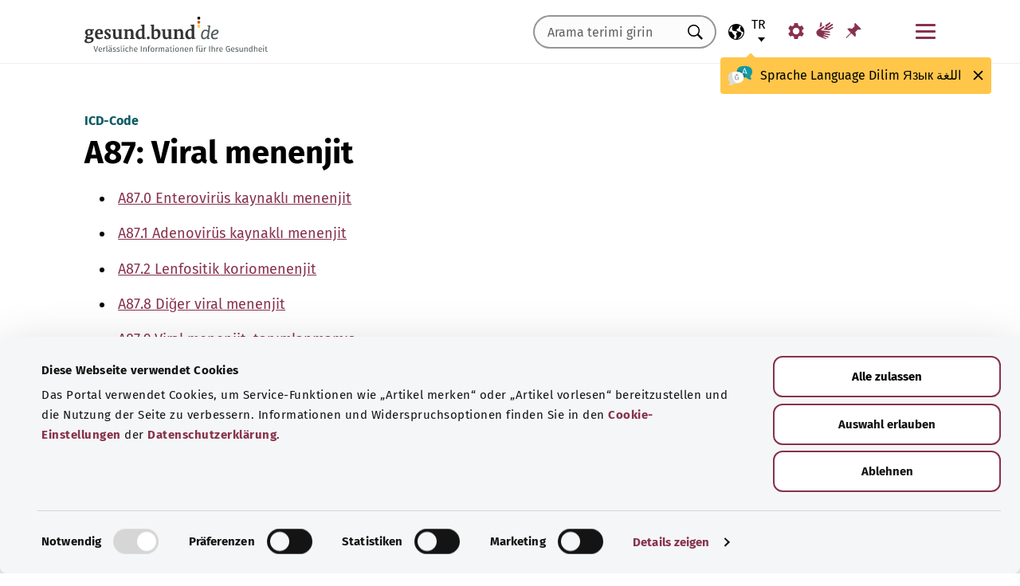

--- FILE ---
content_type: text/html; charset=utf-8
request_url: https://gesund.bund.de/tr/icd-kodu-arama/a87
body_size: 12603
content:
<!DOCTYPE html>
<html lang="tr">
<head> <meta charset="utf-8">
<!--	implemented by https://www.queo.de/	This website is powered by TYPO3 - inspiring people to share!	TYPO3 is a free open source Content Management Framework initially created by Kasper Skaarhoj and licensed under GNU/GPL.	TYPO3 is copyright 1998-2026 of Kasper Skaarhoj. Extensions are copyright of their respective owners.	Information and contribution at https://typo3.org/
-->
<link rel="icon" href="/_assets/1de4d85ce6099b066b6c08e5ccf4c407/Icons/favicon.ico" type="image/vnd.microsoft.icon">
<title>ICD-10 kodu: A87 Viral menenjit | gesund.bund.de</title>
<meta name="generator" content="TYPO3 CMS">
<meta name="viewport" content="width=device-width, initial-scale=1">
<meta name="description" content="Burada &quot;A87 Viral menenjit&quot; ICD teşhis kodu ve alt kategorileri ile ilgili açıklamalar bulunmaktadır.">
<meta property="og:image" content="/fileadmin/_processed_/2/d/csm_220504_illustration-titelfoto-ICD_6009cb7abb.jpg">
<meta property="og:url" content="https://gesund.bund.de/tr/icd-kodu-arama/a87">
<meta property="og:title" content="ICD-10 kodu: A87 Viral menenjit">
<meta property="og:description" content="Burada &quot;A87 Viral menenjit&quot; ICD teşhis kodu ve alt kategorileri ile ilgili açıklamalar bulunmaktadır.">
<meta property="og:type" content="article">
<meta name="twitter:card" content="summary">
<meta name="twitter:title" content="ICD-10 kodu: A87 Viral menenjit">
<meta name="twitter:description" content="Burada &quot;A87 Viral menenjit&quot; ICD teşhis kodu ve alt kategorileri ile ilgili açıklamalar bulunmaktadır.">
<meta name="google-site-verification" content="DcDbgl2Gs6a6MXyVLukxOnK8e1hkYHrhoEyVTiLoQ1g">
<meta name="apple-mobile-web-app-capable" content="no">
<link rel="preload" as="font" type="font/woff2" crossorigin="anonymous" href="/_assets/1de4d85ce6099b066b6c08e5ccf4c407/Fonts/FiraSans-Bold.woff2?1766152084" >
<link rel="preload" as="font" type="font/woff2" crossorigin="anonymous" href="/_assets/1de4d85ce6099b066b6c08e5ccf4c407/Fonts/FiraSans-Medium.woff2?1766152084" >
<link rel="preload" as="font" type="font/woff2" crossorigin="anonymous" href="/_assets/1de4d85ce6099b066b6c08e5ccf4c407/Fonts/FiraSans-Regular.woff2?1766152084" >
<link rel="stylesheet" href="/_assets/1de4d85ce6099b066b6c08e5ccf4c407/Css/main.bundle.css?1766152084" media="all" integrity="sha384-OjVTp+BMubOhp9Ws0ynAUh60bno3HHEWakpBbgWlq4EL1zM0rK/uVNYlYWS83JQK" crossorigin="anonymous">
<script> function loadSettings() { const value = '; ' + document.cookie; const parts = value.split('; gb_darstellung='); const data = parts.pop().split(';').shift(); const settings = data.length ? JSON.parse(data) : null; if (settings && settings.font_size) { document.documentElement.classList.remove('font-size--default'); document.documentElement.classList.add('font-size--' + settings.font_size); } if (settings && settings.color_scheme) { document.documentElement.classList.remove('color-scheme--default'); document.documentElement.classList.add('color-scheme--' + settings.color_scheme); } } loadSettings();
</script>
<script type="application/ld+json">{
    "@context": "http://schema.org",
    "@type": "BreadcrumbList",
    "itemListElement": [
        {
            "@type": "ListItem",
            "position": 1,
            "name": "ICD kodu arama",
            "item": "https://gesund.bund.de/tr/icd-kodu-arama"
        },
        {
            "@type": "ListItem",
            "position": 2,
            "name": "A87"
        }
    ]
}</script>
<link rel="apple-touch-icon" href="/apple-touch-icon.png"><script id="Cookiebot" src="https://consent.cookiebot.com/uc.js" data-cbid="b2486f07-ff46-419b-a561-fadf016f92ac" type="text/javascript" async></script>
<link rel="canonical" href="https://gesund.bund.de/tr/icd-kodu-arama/a87">
<link rel="alternate" hreflang="de" href="https://gesund.bund.de/icd-code-suche/a87">
<link rel="alternate" hreflang="en" href="https://gesund.bund.de/en/icd-code-search/a87">
<link rel="alternate" hreflang="tr" href="https://gesund.bund.de/tr/icd-kodu-arama/a87">
<link rel="alternate" hreflang="ru" href="https://gesund.bund.de/ru/icd-code-suche/a87">
<link rel="alternate" hreflang="ar" href="https://gesund.bund.de/ar/icd-code-suche/a87">
<link rel="alternate" hreflang="x-default" href="https://gesund.bund.de/icd-code-suche/a87">
</head>
<body data-tracking-site="1">
<div class="app theme-default" data-type="110"> <div class="cookie-consent"> <div class="container"> <p></p><p class="cookie-consent__text">Portal, Yazıyı işaretle" gibi hizmet işlevlerini kullanımınıza sunmak ve sayfanın kullanımını iyileştirmek için çerezler kullanmaktadır. Bununla ilgili bilgileri ve iptal seçeneklerini, Veri koruma beyanının Çerez ayarları bölümünde bulabilirsiniz.</p>" <div class="cookie-consent__btn-group"> <button class="btn btn--outline disable">Reddet</button> <button class="btn btn--outline enable">Tüm çerezlere izin ver</button> </div> </div> </div>	<header class="header">
<div class="header__submenu"> <div class="container">	<a href="#skipNavigation30" class="visually-hidden">Gezinme menüsünü atla</a> <div class="header__wrapper-submenu"> <a href="/tr/" class="header__submenu-item brand"> <picture> <img id="gesund-bund-logo" class="icon icon--brand" src="/_assets/1de4d85ce6099b066b6c08e5ccf4c407/Icons/gesund-logo.svg?1766152084" alt="gesund.bund.de - Sağlığınız için güvenilir bilgiler" title="Ana sayfaya dön" width="330" height="64" /> <img id="gesund-bund-logo-dark-mode" class="icon icon--brand dark-mode" src="/_assets/1de4d85ce6099b066b6c08e5ccf4c407/Icons/gesund-logo--dark-mode.svg?1766152084" alt="gesund.bund.de - Sağlığınız için güvenilir bilgiler" title="Ana sayfaya dön" width="330" height="64" /> </picture> </a> <div id="language-navigation"> <div class="language-picker"> <button id="select-language-btn" class="language-picker__btn tooltip-trigger" aria-controls="select-language-list" aria-label="Dil seçimi" aria-describedby="current-language" aria-expanded="false"> <svg width="20" height="20" version="1.1" id="Layer_1" xmlns="http://www.w3.org/2000/svg" xmlns:xlink="http://www.w3.org/1999/xlink" x="0px" y="0px" viewBox="0 0 512 512" enable-background="new 0 0 512 512" xml:space="preserve" aria-hidden="true"> <path d="M437,75C388.7,26.6,324.4,0,256,0S123.3,26.6,75,75C26.6,123.3,0,187.6,0,256s26.6,132.7,75,181 c48.4,48.4,112.6,75,181,75s132.7-26.6,181-75c48.4-48.4,75-112.6,75-181S485.4,123.3,437,75z M252.9,347.3l10.6,21.1 c5.5,11,6.7,23.6,3.3,35.4l-22.3,77.9c-26.5-1.3-52.1-7.2-76-17.2l26.6-53.2c9.1-18.1,5.5-39.9-8.8-54.3l-13.8-13.8 c-21.3-21.3-39-45.9-52.5-72.8c-9.3-18.6-29.3-28.8-49.8-25.3l-40.2,6.7C31.1,193,54.5,137.9,96.2,96.2 c10.6-10.6,22.2-20.1,34.4-28.3l-11.7,82c0,0.3-0.1,0.6-0.1,0.9c-2.4,18.5,2.8,36.9,14.8,52.1c13,16.4,32.4,27,53.3,29.1l65,6.6 l42.9,21.5l-33,33C247.4,307.4,243.8,329.2,252.9,347.3z M415.8,415.8c-32.2,32.2-72.5,53.5-116.3,62l81.2-71.1 c10.6-9.2,18.5-21.2,22.9-34.5l16.4-49.2c4-11.9,3.1-24.7-2.5-35.9c-5.6-11.2-15.3-19.6-27.2-23.6l-64.6-21.5l-55.5-27.7 l-3.2-39.5c1.6-3.2,4.2-5.8,7.5-7.4l39.5-19.8c11.8-5.9,20.6-16.5,24.2-29.2l18.4-65c19.8,9.9,38.1,22.7,54.6,38.2L396,102 c-17.6,11.7-25.2,33.9-18.5,54l19.2,57.6c4.7,14,15.8,25.1,29.7,29.7l55.5,18.5C480.5,320,457.1,374.5,415.8,415.8z" /> </svg> <span id="current-language" class="active_language"> <span class="visually-hidden">Seçili dil</span> <abbr title="Türkçe">tr</abbr> </span> </button> <ul id="select-language-list" class="language-picker__list"> <li id="language-de" class="language-picker__option "> <a href="https://gesund.bund.de/icd-code-suche/a87" hreflang="de" title="Almanca"> <span>Deutsch</span> </a> </li> <li id="language-en" class="language-picker__option "> <a href="https://gesund.bund.de/en/icd-code-search/a87" hreflang="en" title="İngilizce"> <span>English</span> </a> </li> <li id="language-tr" class="language-picker__option active"> <a href="https://gesund.bund.de/tr/icd-kodu-arama/a87" hreflang="tr" title="Türkçe"> <span>Türkçe</span> </a> </li> <li id="language-ru" class="language-picker__option "> <a href="https://gesund.bund.de/ru/icd-code-suche/a87" hreflang="ru" title="Rusça"> <span>Русский</span> </a> </li> <li id="language-ar" class="language-picker__option "> <a href="https://gesund.bund.de/ar/icd-code-suche/a87" hreflang="ar" title="Arapça"> <span>عربي</span> </a> </li> </ul> </div> <div id="tooltip_language" class="tooltip tooltip--lang" role="tooltip" hidden aria-hidden="true"> <svg height="30" width="30" viewBox="0 0 512 415" aria-hidden="true" xmlns="http://www.w3.org/2000/svg"> <g fill="none"> <path d="m347.939.356c89.491 0 164.061 30.492 164.061 123.688 0 39.308-13.272 67.453-35.329 86.867-4.005 3.525-5.715 8.976-4.326 14.127 3.903 14.48 9.536 29.7 17.262 43.91 5.927 10.9-2.075 24.048-14.477 23.702-30.009-.836-62.771-14.812-87.325-41.505-2.922-3.177-7.103-4.882-11.405-4.53-9.262.757-18.773 1.118-28.462 1.118-89.491 0-164.061-30.492-164.061-123.688 0-93.197 74.572-123.689 164.062-123.689z" fill="#1598a4" /> <path d="m296.422 122.871c-27.969-18.07-64.598-28.515-109.1-31.162-2.253 9.825-3.443 20.58-3.443 32.335 0 93.196 74.57 123.688 164.061 123.688 3.718 0 7.401-.071 11.062-.179.006-.645.024-1.283.024-1.931 0-53.841-21.648-96.288-62.604-122.751z" fill="#117a83" /> <path d="m401.315 166.7-43.695-115.784c-.025-.068-.053-.137-.08-.204-1.573-3.826-5.262-6.297-9.398-6.297h-.009c-4.141.004-7.829 2.482-9.396 6.314-.023.057-.046.113-.067.171l-44.098 115.78c-1.475 3.87.469 8.203 4.34 9.678 3.866 1.474 8.203-.468 9.678-4.34l9.142-24.004h60.498l9.051 23.983c1.133 3.003 3.987 4.854107 7.017 4.854107.88 0 1.775-.157107 2.647-.486107 3.876-1.462 5.832-5.789 4.37-9.665zm-77.87-33.686 24.675-64.786 24.449 64.786z" fill="#fff" /> <path d="m0 245.623c0 39.307 13.272 67.453 35.329 86.867 4.005 3.525 5.715 8.976 4.326 14.127-3.903 14.48-9.536 29.7-17.262 43.909-5.927 10.9 2.075 24.048 14.477 23.702 30.009-.836 62.771-14.812 87.325-41.505 2.922-3.177 7.103-4.882 11.405-4.53 9.262.757 18.773 1.118 28.462 1.118 89.491 0 164.061-30.492 164.061-123.688s-74.572-123.689-164.062-123.689c-89.491 0-164.061 30.493-164.061 123.689z" fill="#fff" /> <path d="m98.158 128.732c-57.403 13.375-98.158 47.997-98.158 116.891 0 39.307 13.272 67.453 35.329 86.867 4.005 3.525 5.715 8.976 4.326 14.127-3.903 14.48-9.536 29.7-17.262 43.909-5.927 10.9 2.075 24.048 14.477 23.702 30.009-.836 62.771-14.812 87.325-41.505 2.922-3.177 7.103-4.882 11.405-4.53 9.262.757 18.773 1.118 28.461 1.118 9.979 0 19.771-.382 29.296-1.185-109.038-33.437-126.653-188.039-95.199-239.394z" fill="#dbdbdb" /> <path d="m179.96 191.28c2.613333 0 5.04-.466667 7.28-1.4s4.293333-2.473333 6.16-4.62c1.586667-1.773333 2.893333-3.803333 3.92-6.09s1.68-4.55 1.96-6.79c.186667-2.053333.023333-3.383333-.49-3.99s-1.283333-.91-2.31-.91-1.843333.233333-2.45.7-1.096667 1.353333-1.47 2.66h.14c-.746667 2.52-2.146667 4.83-4.2 6.93s-4.853333 3.15-8.4 3.15c-3.266667 0-5.973333-1.003333-8.12-3.01s-3.453333-4.503333-3.92-7.49c-.186667-.933333-.513333-1.75-.98-2.45s-1.353333-.956667-2.66-.77c-.933333.186667-1.68.676667-2.24 1.47s-.746667 2.03-.56 3.71c.186667 2.426667.653333 4.713333 1.4 6.86s1.96 4.153333 3.64 6.02c1.773333 2.053333 3.826667 3.57 6.16 4.55s4.713333 1.47 7.14 1.47zm4.2 108.08c7.186667 0 13.276667-1.236667 18.27-3.71s9.053333-5.716667 12.18-9.73 5.39-8.61 6.79-13.79 2.1-10.523333 2.1-16.03c0-3.92-.583333-6.58-1.75-7.98s-3.243333-2.1-6.23-2.1h-25.34c-4.386667 0-6.58 1.773333-6.58 5.32 0 3.266667 2.193333 4.9 6.58 4.9h22.26c0 4.293333-.513333 8.423333-1.54 12.39s-2.66 7.49-4.9 10.57-5.133333 5.53-8.68 7.35-7.886667 2.73-13.02 2.73c-5.04 0-9.683333-1.096667-13.93-3.29s-7.91-5.133333-10.99-8.82-5.483333-8.003333-7.21-12.95-2.59-10.173333-2.59-15.68c0-5.32.863333-10.43 2.59-15.33s4.083333-9.24 7.07-13.02 6.51-6.813333 10.57-9.1 8.423333-3.43 13.09-3.43c2.24 0 4.363333.163333 6.37.49s3.99.91 5.95 1.75 3.943333 1.96 5.95 3.36 4.13 3.173333 6.37 5.32c1.026667 1.026667 2.053333 1.68 3.08 1.96s1.983333.28 2.87 0 1.656667-.7 2.31-1.26 1.166667-1.166667 1.54-1.82c1.12-1.773333.606667-3.943333-1.54-6.51s-5.32-5.063333-9.52-7.49c-3.733333-2.146667-7.466667-3.616667-11.2-4.41s-7.606667-1.19-11.62-1.19c-6.906667 0-13.136667 1.423333-18.69 4.27s-10.29 6.626667-14.21 11.34-6.93 10.173333-9.03 16.38-3.15 12.67-3.15 19.39c0 6.906667 1.073333 13.393333 3.22 19.46s5.226667 11.363333 9.24 15.89 8.82 8.12 14.42 10.78 11.9 3.99 18.9 3.99z" fill="#5e5e5e" /> </g> </svg> <span> <span lang="de">Sprache</span> <span lang="en">Language</span> <span lang="tr">Dilim</span> <span lang="ru">Язык</span> <span lang="ar">اللغة</span> </span> <button class="tooltip__close" title="Kapat"> <img class="icon icon--close" src="/_assets/1de4d85ce6099b066b6c08e5ccf4c407/Icons/close.svg?1766152084" alt=""> </button> <div class="tooltip__arrow" data-popper-arrow></div> </div> </div> <a class="header__submenu-item search" title="Aramaya git" href="/tr/arama"> <svg width="20" height="20" viewBox="0 0 20 20" xmlns="http://www.w3.org/2000/svg" aria-hidden="true" focusable="false"> <path d="M13.19 11.846l-.187.328 5.062 5.11-1.594 1.593-5.062-5.109-.328.234c-1.25.782-2.547 1.172-3.89 1.172-1.97 0-3.65-.703-5.04-2.11C.761 11.66.065 9.972.065 8.003c0-1.968.695-3.648 2.086-5.039 1.39-1.39 3.07-2.086 5.04-2.086 1.968 0 3.648.696 5.038 2.086 1.39 1.391 2.086 3.07 2.086 5.04a7.066 7.066 0 01-1.125 3.843zm-2.015-7.828c-1.094-1.094-2.422-1.64-3.985-1.64-1.562 0-2.89.546-3.984 1.64-1.094 1.094-1.64 2.422-1.64 3.984 0 1.563.546 2.891 1.64 3.985 1.094 1.094 2.422 1.64 3.984 1.64 1.563 0 2.89-.546 3.985-1.64 1.125-1.125 1.687-2.453 1.687-3.985 0-1.53-.562-2.859-1.687-3.984z" fill-rule="evenodd"/> </svg> <span class="label">Arama</span> </a> <nav id="navigation-burger-trigger" aria-label="Ana gezinme menüsü"> <button type="button" data-toggle="collapse" data-target="#navbar-collapse-grid" aria-expanded="false" aria-labelledby="navigation-burger-trigger-label" class="header__submenu-item btn--nav-toggle" aria-controls="navigation-main"> <span class="icon"> <span aria-hidden="true"></span> <span aria-hidden="true"></span> <span aria-hidden="true"></span> </span> <span id="navigation-burger-trigger-label" class="label">Menü</span> </button> </nav> <nav id="service-navigation-desktop" aria-label="Meta Gezinme"> <ul class="accessibility-list"> <li> <a href="/tr/engelsiz-erisim/gosterim" class="link link--default header__submenu-item accessibility-settings"> <svg width="20" height="20" viewBox="0 0 483 497" xmlns="http://www.w3.org/2000/svg" focusable="false" aria-hidden="true"> <title>Görünüm</title> <path d="M477.966 318.39l-52.307-43.782c1.334-9.13 1.982-17.715 1.982-26.108s-.648-16.978-1.983-26.108l52.308-43.783a10.34 10.34 0 002.326-13.114l-47.626-82.49a10.369 10.369 0 00-12.518-4.55l-63.975 23.377c-13.681-10.708-28.879-19.455-45.31-26.058l-11.77-67.211A10.359 10.359 0 00288.891 0h-95.25c-5.025 0-9.333 3.61-10.202 8.565l-11.77 67.211c-16.431 6.603-31.628 15.35-45.31 26.058L62.384 78.455c-4.702-1.75-10.01.192-12.518 4.55L2.24 165.496a10.34 10.34 0 002.325 13.114l52.307 43.783c-1.334 9.13-1.981 17.715-1.981 26.108s.647 16.978 1.982 26.108L4.565 318.391a10.34 10.34 0 00-2.325 13.114l47.625 82.49c2.528 4.358 7.846 6.279 12.518 4.55l63.976-23.378c13.68 10.708 28.878 19.455 45.31 26.058l11.769 67.211a10.359 10.359 0 0010.202 8.565h95.25c5.026 0 9.334-3.61 10.202-8.565l11.77-67.211c16.431-6.603 31.629-15.35 45.31-26.058l63.975 23.378c4.702 1.689 10-.192 12.518-4.55l47.626-82.49a10.34 10.34 0 00-2.325-13.114zm-236.7 33.652c-57.09 0-103.542-46.452-103.542-103.542s46.452-103.542 103.542-103.542S344.808 191.411 344.808 248.5s-46.452 103.542-103.542 103.542z" fill-rule="nonzero" /> </svg> <span class="header__submenu-item_name">Görünüm</span> </a> </li> <li> <a href="/tr/engelsiz-erisim/isaret-dili" class="link link--default header__submenu-item sign-language"> <svg width="22" height="23" xmlns="http://www.w3.org/2000/svg" focusable="false" aria-hidden="true"> <title>İşaret dili</title> <path d="M3.08 9.87l5.81-3.81A1.57 1.57 0 0110 5.73a1 1 0 01.71.65.65.65 0 01-.12.77 5.28 5.28 0 01-.86.75l-3 2.29a.48.48 0 00-.15.63c.11.21.4.35.85.42l9.43 1.33a.74.74 0 01.56.24.76.76 0 01.22.56.79.79 0 01-.78.78l-6.28-.51c-.27 0-.42.09-.43.27s.13.32.43.4l6.49 1.62a.71.71 0 01.58.91c-.09.47-.45.64-1.07.5l-6.18-1.18c-.36-.07-.57 0-.63.26s.07.43.38.56l5.12 1.88a.65.65 0 01.27.25.6.6 0 01.12.36.67.67 0 01-.21.5.7.7 0 01-.49.2h-.18L9.4 18.49c-.35-.11-.58-.06-.67.14s0 .39.31.56L12.56 21a.56.56 0 01.23.71c-.09.33-.42.39-1 .17q-8.15-3-9.56-4.1A5 5 0 011 16.05a4.89 4.89 0 01-.5-2.13 4.94 4.94 0 01.08-.87 8.41 8.41 0 01.21-.83 10.4 10.4 0 011-1.27 8.37 8.37 0 011.27-1.06zM5.37 2C5 4 4.7 5.76 4.55 7.35l2.89-1.89-.33-3.77C7 1.16 6.73.92 6.26 1s-.76.39-.87 1zm5.83 2.87l5.59-3.63a.83.83 0 011.21.25.9.9 0 01-.29 1.31l-4.44 3.69a.37.37 0 000 .58.42.42 0 00.62 0l5.85-3.89a.82.82 0 011.31.32 1 1 0 01-.41 1.5l-6 3.93a.35.35 0 00-.1.49c.11.2.33.21.66.05L20.33 7a.48.48 0 01.18-.08.58.58 0 01.19 0 .77.77 0 01.56.23.75.75 0 01.24.54.81.81 0 01-.15.48.86.86 0 01-.38.28c-1.69.92-3.28 1.76-4.75 2.54L10 10.26c-.7-.11-.83-.34-.39-.68s.88-.66 1.29-1 .8-.69 1.17-1a1.39 1.39 0 00.28-.43 1.32 1.32 0 00.1-.53 1.3 1.3 0 00-.09-.49 2.22 2.22 0 00-.23-.43 1.92 1.92 0 00-.93-.83z" /> </svg> <span class="header__submenu-item_name">İşaret dili</span> </a> </li> <li> <a href="/tr/isaretlenen-yazilar" class="link link--default header__submenu-item bookmarks" title="İşaretlenen yazılar"> <svg width="20" height="19" viewBox="0 0 498 497" xmlns="http://www.w3.org/2000/svg" focusable="false" aria-hidden="true"> <title>İşaretlenen yazılar</title> <path d="M0 497l31.066-12.135 152.417-150.96 107.274 108.244c1.618 1.618 3.398 2.832 5.34 3.64 1.941.81 3.883 1.214 5.824 1.214.648 0 1.295-.08 1.942-.242a7.979 7.979 0 011.942-.243c2.588-.647 4.854-1.942 6.795-3.883a18.867 18.867 0 004.369-6.796c6.796-22.652 9.304-45.79 7.524-69.413-1.78-23.623-7.686-46.275-17.718-67.956l85.917-85.917c6.148 1.942 12.54 3.398 19.173 4.369 6.634.97 13.51 1.456 20.63 1.456 8.414 0 17.151-.647 26.212-1.942 9.06-1.294 18.284-3.398 27.668-6.31 2.589-.97 4.773-2.427 6.553-4.369 1.78-1.941 2.993-4.206 3.64-6.795a15.776 15.776 0 000-7.767c-.647-2.588-1.941-4.854-3.883-6.795L314.057 4.8c-1.942-1.942-4.207-3.317-6.796-4.126-2.589-.809-5.34-.89-8.252-.243-2.589.648-4.854 1.942-6.796 3.884a18.866 18.866 0 00-4.368 6.795c-5.178 17.151-8.09 33.574-8.738 49.269-.647 15.695 1.133 30.661 5.34 44.9-.647.323-1.133.647-1.456.97l-.971.971-83.004 83.005a206.935 206.935 0 00-41.26-14.077 194.331 194.331 0 00-43.2-4.854c-9.061 0-18.041.647-26.94 1.941a172.687 172.687 0 00-25.97 5.825 18.866 18.866 0 00-6.795 4.369c-1.942 1.942-3.236 4.207-3.884 6.796-.647 2.588-.566 5.177.243 7.766.81 2.589 2.184 4.854 4.126 6.796L161.64 312.06 12.62 463.021 0 497z" fill-rule="nonzero" /> </svg> <span class="header__submenu-item_name" role="status" aria-atomic=true>İşaretlenen yazılar (<span class="bookmark_link-count">0</span>)</span> </a> </li> </ul> </nav>
<div class="search-input"> <form action="/tr/arama" class="search-form"> <input class="input--text search-form__input typeahead" type="text" name="q" value="" placeholder="Arama terimi girin" aria-label="Arama terimi girin" data-provide="typeahead" autocomplete="off" role="combobox" /> <button type="button" tabindex="-1" style="visibility: visible;" class="remove_input_value">+</button> <!-- set the hidden field "mode" (get parameter) for result page if only tag-item (auto-complete) selected name="mode" value="like-tag" --> <button type="submit" class="search-form__submit" title="Ara"> <span class="visually-hidden"> Ara </span> </button> </form>
</div> </div> </div> <div id="skipNavigation30" class="visually-hidden">&nbsp;</div>
</div>	<div id="navbar-collapse-grid" class="header__mainmenu"> <div class="container"> <nav id="navigation-main" aria-label="Ana gezinme menüsü"> <a href="#skipNavigation40" class="visually-hidden">Gezinme menüsünü atla</a> <ul class="header__wrapper-mainmenu"> <li class="header__mainmenu-item "> <a href="#" class="header__mainmenu-link" title="Sağlık hizmeti" role="button" aria-expanded="false"> Sağlık hizmeti </a> <div class="dropdown-menu" tabindex="-1"> <div class="container dropdown-menu__wrapper"> <h2 class="dropdown-menu__title">Sağlık hizmeti</h2> <ul class="dropdown-menu__list "> <li class="dropdown-menu__item "> <h3 class="dropdown-menu__list-title">Sağlık hizmetleri </h3> </li> <li class="dropdown-menu__item "> <a class="link--default dropdown-menu__link" href="/tr/konular/saglik-sistemi" title="Sağlık sistemi"> Sağlık sistemi </a> </li> <li class="dropdown-menu__item "> <a class="link--default dropdown-menu__link" href="https://gesund.bund.de/tr/konular/saglik-okuryazarligi" title="Sağlık okuryazarlığı"> Sağlık okuryazarlığı </a> </li> <li class="dropdown-menu__item "> <a class="link--default dropdown-menu__link" href="/tr/hizmet/danisma-ve-yardim" title="Danışmanlık ve yardım"> Danışmanlık ve yardım </a> </li> <li class="dropdown-menu__item "> <a class="link--default dropdown-menu__link" href="https://gesund.bund.de/tr/konular/hasta-haklari" title="Hasta hakları"> Hasta hakları </a> </li> <li class="dropdown-menu__item "> <a class="link--default dropdown-menu__link" href="/tr/kendi-kendine-yardim" title="Kendi kendine yardım"> Kendi kendine yardım </a> </li> </ul> <ul class="dropdown-menu__list "> <li class="dropdown-menu__item "> <h3 class="dropdown-menu__list-title">Hizmetler </h3> </li> <li class="dropdown-menu__item "> <a class="link--default dropdown-menu__link" href="https://gesund.bund.de/tr/konular/sigortalilara-saglanan-hizmetler" title="Sigortalılara sağlanan hizmetler"> Sigortalılara sağlanan hizmetler </a> </li> <li class="dropdown-menu__item "> <a class="link--default dropdown-menu__link" href="/tr/konular/ilaclar" title="İlaçlar"> İlaçlar </a> </li> <li class="dropdown-menu__item "> <a class="link--default dropdown-menu__link" href="/tr/konular/onleme-ve-tarama" title="Önleme ve tarama"> Önleme ve tarama </a> </li> <li class="dropdown-menu__item "> <a class="link--default dropdown-menu__link" href="/tr/klinik-disi-yogun-bakim" title="Klinik dışı yoğun bakım"> Klinik dışı yoğun bakım </a> </li> </ul> <button class="btn btn--close dropdown-menu__close"> Kapat <img class="icon icon--close" src="/_assets/1de4d85ce6099b066b6c08e5ccf4c407/Icons/close.svg?1766152084" alt=""> </button> </div> </div> </li> <li class="header__mainmenu-item "> <a href="#" class="header__mainmenu-link" title="Bakım" role="button" aria-expanded="false"> Bakım </a> <div class="dropdown-menu" tabindex="-1"> <div class="container dropdown-menu__wrapper"> <h2 class="dropdown-menu__title">Bakım</h2> <ul class="dropdown-menu__list "> <li class="dropdown-menu__item "> <h3 class="dropdown-menu__list-title">Konular </h3> </li> <li class="dropdown-menu__item "> <a class="link--default dropdown-menu__link" href="/themen/pflegeversorgung" title="Bakım sigortası"> Bakım sigortası </a> </li> <li class="dropdown-menu__item "> <a class="link--default dropdown-menu__link" href="/themen/pflegeleistungen" title="Bakım hizmetleri"> Bakım hizmetleri </a> </li> <li class="dropdown-menu__item "> <a class="link--default dropdown-menu__link" href="/tr/konular/bakimi-ustlenen-yakinlar" title="Bakımı üstlenen yakınlar"> Bakımı üstlenen yakınlar </a> </li> <li class="dropdown-menu__item "> <a class="link--default dropdown-menu__link" href="/tr/konular/gunluk-bakim-ve-ev-hayati" title="Günlük bakım ve ev hayatı"> Günlük bakım ve ev hayatı </a> </li> </ul> <button class="btn btn--close dropdown-menu__close"> Kapat <img class="icon icon--close" src="/_assets/1de4d85ce6099b066b6c08e5ccf4c407/Icons/close.svg?1766152084" alt=""> </button> </div> </div> </li> <li class="header__mainmenu-item "> <a href="#" class="header__mainmenu-link" title="Dijital sağlık" role="button" aria-expanded="false"> Dijital sağlık </a> <div class="dropdown-menu" tabindex="-1"> <div class="container dropdown-menu__wrapper"> <h2 class="dropdown-menu__title">Dijital sağlık</h2> <ul class="dropdown-menu__list "> <li class="dropdown-menu__item "> <h3 class="dropdown-menu__list-title">Sağlık hizmetlerinde dijitalleşme </h3> </li> <li class="dropdown-menu__item "> <a class="link--default dropdown-menu__link" href="/tr/konular/saglik-ve-dijitallesme" title="Sağlık ve dijitalleşme"> Sağlık ve dijitalleşme </a> </li> <li class="dropdown-menu__item "> <a class="link--default dropdown-menu__link" href="/tr/konular/teletip" title="Teletıp"> Teletıp </a> </li> </ul> <ul class="dropdown-menu__list "> <li class="dropdown-menu__item "> <h3 class="dropdown-menu__list-title">Dijital uygulamalar </h3> </li> <li class="dropdown-menu__item "> <a class="link--default dropdown-menu__link" href="/themen/elektronische-patientenakte-epa" title="Elektronik hasta dosyası"> Elektronik hasta dosyası </a> </li> <li class="dropdown-menu__item "> <a class="link--default dropdown-menu__link" href="/tr/konular/elektronik-saglik-karti-egk" title="Elektronik sağlık kartı"> Elektronik sağlık kartı </a> </li> <li class="dropdown-menu__item "> <a class="link--default dropdown-menu__link" href="/tr/konular/saglik-uygulamalari-diga-und-dipa" title="Sağlık uygulamaları (DiGA ve DiPA)"> Sağlık uygulamaları (DiGA ve DiPA) </a> </li> <li class="dropdown-menu__item "> <a class="link--default dropdown-menu__link" href="/tr/dijital-saglik/erecete-hakkinda-her-sey" title="E-reçete"> E-reçete </a> </li> <li class="dropdown-menu__item "> <a class="link--default dropdown-menu__link" href="/tr/elektronik-is-goremezlik-belgesi-eau" title="Elektronik iş göremezlik belgesi"> Elektronik iş göremezlik belgesi </a> </li> </ul> <button class="btn btn--close dropdown-menu__close"> Kapat <img class="icon icon--close" src="/_assets/1de4d85ce6099b066b6c08e5ccf4c407/Icons/close.svg?1766152084" alt=""> </button> </div> </div> </li> <li class="header__mainmenu-item "> <a href="#" class="header__mainmenu-link" title="Sağlıklı yaşam" role="button" aria-expanded="false"> Sağlıklı yaşam </a> <div class="dropdown-menu" tabindex="-1"> <div class="container dropdown-menu__wrapper"> <h2 class="dropdown-menu__title">Sağlıklı yaşam</h2> <ul class="dropdown-menu__list "> <li class="dropdown-menu__item "> <h3 class="dropdown-menu__list-title">Sağlıklı kalmak </h3> </li> <li class="dropdown-menu__item "> <a class="link--default dropdown-menu__link" href="/tr/konular/onleme-ve-tarama" title="Önleme ve tarama"> Önleme ve tarama </a> </li> <li class="dropdown-menu__item "> <a class="link--default dropdown-menu__link" href="/tr/konular/beslenme-ve-egzersiz" title="Beslenme ve egzersiz"> Beslenme ve egzersiz </a> </li> <li class="dropdown-menu__item "> <a class="link--default dropdown-menu__link" href="/tr/konular/ruh-ve-huzur" title="Ruh ve huzur"> Ruh ve huzur </a> </li> <li class="dropdown-menu__item "> <a class="link--default dropdown-menu__link" href="/tr/konular/kurtarma-ve-yardim" title="Kurtarma ve yardım"> Kurtarma ve yardım </a> </li> <li class="dropdown-menu__item "> <a class="link--default dropdown-menu__link" href="/tr/konular/bagimlilikla-basa-cikmak" title="Bağımlılıkla başa çıkmak"> Bağımlılıkla başa çıkmak </a> </li> <li class="dropdown-menu__item "> <a class="link--default dropdown-menu__link" href="/tr/konular/cevre-ve-saglik" title="Çevre ve sağlık"> Çevre ve sağlık </a> </li> </ul> <ul class="dropdown-menu__list "> <li class="dropdown-menu__item "> <h3 class="dropdown-menu__list-title">Hayat evreleri </h3> </li> <li class="dropdown-menu__item "> <a class="link--default dropdown-menu__link" href="/tr/konular/saglikli-buyume" title="Sağlıklı büyüme"> Sağlıklı büyüme </a> </li> <li class="dropdown-menu__item "> <a class="link--default dropdown-menu__link" href="/tr/konular/is-yerinde-saglik" title="İş yerinde sağlık"> İş yerinde sağlık </a> </li> <li class="dropdown-menu__item "> <a class="link--default dropdown-menu__link" href="/tr/konular/gebelik-ve-dogum" title="Gebelik ve doğum"> Gebelik ve doğum </a> </li> <li class="dropdown-menu__item "> <a class="link--default dropdown-menu__link" href="/tr/konular/yaslilikta-saglik" title="Yaşlılıkta sağlık"> Yaşlılıkta sağlık </a> </li> </ul> <button class="btn btn--close dropdown-menu__close"> Kapat <img class="icon icon--close" src="/_assets/1de4d85ce6099b066b6c08e5ccf4c407/Icons/close.svg?1766152084" alt=""> </button> </div> </div> </li> <li class="header__mainmenu-item "> <a href="#" class="header__mainmenu-link" title="Hastalıklar" role="button" aria-expanded="false"> Hastalıklar </a> <div class="dropdown-menu" tabindex="-1"> <div class="container dropdown-menu__wrapper"> <h2 class="dropdown-menu__title">Hastalıklar</h2> <ul class="dropdown-menu__list "> <li class="dropdown-menu__item "> <h3 class="dropdown-menu__list-title">Konular </h3> </li> <li class="dropdown-menu__item "> <a class="link--default dropdown-menu__link" href="/tr/konular/solunum-yollari" title="Solunum yolları"> Solunum yolları </a> </li> <li class="dropdown-menu__item "> <a class="link--default dropdown-menu__link" href="/tr/konular/gozler" title="Göz"> Göz </a> </li> <li class="dropdown-menu__item "> <a class="link--default dropdown-menu__link" href="/tr/konular/kan-ve-lenf-sistemi" title="Kan ve lenf sistemi"> Kan ve lenf sistemi </a> </li> <li class="dropdown-menu__item "> <a class="link--default dropdown-menu__link" href="/tr/konular/ureme-organlari" title="Üreme organları"> Üreme organları </a> </li> <li class="dropdown-menu__item "> <a class="link--default dropdown-menu__link" href="/tr/konular/kulak-burun-ve-bogaz" title="Kulaklar, burun ve boğaz"> Kulaklar, burun ve boğaz </a> </li> <li class="dropdown-menu__item "> <a class="link--default dropdown-menu__link" href="/tr/konular/cilt" title="Cilt"> Cilt </a> </li> <li class="dropdown-menu__item "> <a class="link--default dropdown-menu__link" href="/tr/konular/kalp-ve-dolasim" title="Kalp ve dolaşım"> Kalp ve dolaşım </a> </li> <li class="dropdown-menu__item "> <a class="link--default dropdown-menu__link" href="/tr/konular/hormonlar" title="Hormonlar"> Hormonlar </a> </li> <li class="dropdown-menu__item "> <a class="link--default dropdown-menu__link" href="/tr/konular/bagisiklik-sistemi" title="Bağışıklık sistemi"> Bağışıklık sistemi </a> </li> <li class="dropdown-menu__item "> <a class="link--default dropdown-menu__link" href="/tr/konular/bas-ve-sinir-sistemi" title="Baş ve sinir"> Baş ve sinir </a> </li> <li class="dropdown-menu__item "> <a class="link--default dropdown-menu__link" href="/tr/konular/ruh" title="Ruh"> Ruh </a> </li> <li class="dropdown-menu__item "> <a class="link--default dropdown-menu__link" href="/tr/konular/kaslar-kemikler-ve-eklemler" title="Kas, kemik ve eklem"> Kas, kemik ve eklem </a> </li> <li class="dropdown-menu__item "> <a class="link--default dropdown-menu__link" href="/tr/konular/bobrek-ve-bosaltim-sistemi" title="Böbrek ve boşaltım sistemi"> Böbrek ve boşaltım sistemi </a> </li> <li class="dropdown-menu__item "> <a class="link--default dropdown-menu__link" href="/tr/konular/sindirim-ve-metabolizma" title="Sindirim ve metabolizma"> Sindirim ve metabolizma </a> </li> <li class="dropdown-menu__item "> <a class="link--default dropdown-menu__link" href="/tr/konular/dis-ve-dis-eti" title="Diş ve diş eti"> Diş ve diş eti </a> </li> </ul> <ul class="dropdown-menu__list "> <li class="dropdown-menu__item "> <h3 class="dropdown-menu__list-title">Özel konular </h3> </li> <li class="dropdown-menu__item "> <a class="link--default dropdown-menu__link" href="/tr/ozel-konu/alerjiler" title="Alerjiler"> Alerjiler </a> </li> <li class="dropdown-menu__item "> <a class="link--default dropdown-menu__link" href="/tr/konular/koronavirus" title="Koronavirüs"> Koronavirüs </a> </li> <li class="dropdown-menu__item "> <a class="link--default dropdown-menu__link" href="/tr/konular/enfeksiyonlar-ve-enfeksiyon-hastaliklari" title="Enfeksiyonlar ve enfeksiyon hastalıkları"> Enfeksiyonlar ve enfeksiyon hastalıkları </a> </li> <li class="dropdown-menu__item "> <a class="link--default dropdown-menu__link" href="/tr/konular/kanser" title="Kanser"> Kanser </a> </li> <li class="dropdown-menu__item "> <a class="link--default dropdown-menu__link" href="/tr/a-dan-z-ye-hastaliklar-1" title="A&#039;dan Z&#039;ye hastalıklar"> A&#039;dan Z&#039;ye hastalıklar </a> </li> </ul> <button class="btn btn--close dropdown-menu__close"> Kapat <img class="icon icon--close" src="/_assets/1de4d85ce6099b066b6c08e5ccf4c407/Icons/close.svg?1766152084" alt=""> </button> </div> </div> </li> <li class="header__mainmenu-item active"> <a href="#" class="header__mainmenu-link" title="Hizmet" role="button" aria-expanded="false"> Hizmet </a> <div class="dropdown-menu" tabindex="-1"> <div class="container dropdown-menu__wrapper"> <h2 class="dropdown-menu__title">Hizmet</h2> <ul class="dropdown-menu__list "> <li class="dropdown-menu__item "> <h3 class="dropdown-menu__list-title">Bilgiler </h3> </li> <li class="dropdown-menu__item "> <a class="link--default dropdown-menu__link" href="https://gesund.bund.de/notfallnummern" title="Acil çağrı telefon numaraları"> Acil çağrı telefon numaraları </a> </li> <li class="dropdown-menu__item "> <a class="link--default dropdown-menu__link" href="/tr/icd-ops-kodu-arama" title="ICD ve OPS kodları"> ICD ve OPS kodları </a> </li> <li class="dropdown-menu__item "> <a class="link--default dropdown-menu__link" href="/tr/a-dan-z-ye-hastaliklar-1" title="A’dan Z’ye hastalıklar"> A’dan Z’ye hastalıklar </a> </li> <li class="dropdown-menu__item "> <a class="link--default dropdown-menu__link" href="" title="Sözlük"> Sözlük </a> </li> <li class="dropdown-menu__item "> <a class="link--default dropdown-menu__link" href="https://infektionsradar.gesund.bund.de/" title="Enfeksiyon radarı"> Enfeksiyon radarı </a> </li> <li class="dropdown-menu__item "> <a class="link--default dropdown-menu__link" href="/tr/hizmet/medya-kitapligi" title="Medya kitaplığı"> Medya kitaplığı </a> </li> </ul> <ul class="dropdown-menu__list "> <li class="dropdown-menu__item active"> <h3 class="dropdown-menu__list-title">Arama hizmetleri </h3> </li> <li class="dropdown-menu__item "> <a class="link--default dropdown-menu__link" href="/tr/arama/doktorlar" title="Doktor arama"> Doktor arama </a> </li> <li class="dropdown-menu__item "> <a class="link--default dropdown-menu__link" href="https://gesund.bund.de/bundes-klinik-atlas" title="Hastane arama"> Hastane arama </a> </li> <li class="dropdown-menu__item "> <a class="link--default dropdown-menu__link" href="https://www.aponet.de/apothekensuche" title="Eczane arama"> Eczane arama </a> </li> </ul> <button class="btn btn--close dropdown-menu__close"> Kapat <img class="icon icon--close" src="/_assets/1de4d85ce6099b066b6c08e5ccf4c407/Icons/close.svg?1766152084" alt=""> </button> </div> </div> </li> </ul> <div id="skipNavigation40" class="visually-hidden">&nbsp;</div> </nav> </div> <div class="divider"></div> <div class="container"> <nav id="service-navigation-mobile" aria-label="Meta Gezinme"> <a href="#skipNavigation50" class="visually-hidden">Gezinme menüsünü atla</a> <ul class="header__mainmenu-footer"> <li> <a href="/tr/engelsiz-erisim/gosterim" class="link link--default accessibility-settings"> <svg width="20" height="20" viewBox="0 0 483 497" xmlns="http://www.w3.org/2000/svg" focusable="false" aria-hidden="true"> <title>Görünüm</title> <path d="M477.966 318.39l-52.307-43.782c1.334-9.13 1.982-17.715 1.982-26.108s-.648-16.978-1.983-26.108l52.308-43.783a10.34 10.34 0 002.326-13.114l-47.626-82.49a10.369 10.369 0 00-12.518-4.55l-63.975 23.377c-13.681-10.708-28.879-19.455-45.31-26.058l-11.77-67.211A10.359 10.359 0 00288.891 0h-95.25c-5.025 0-9.333 3.61-10.202 8.565l-11.77 67.211c-16.431 6.603-31.628 15.35-45.31 26.058L62.384 78.455c-4.702-1.75-10.01.192-12.518 4.55L2.24 165.496a10.34 10.34 0 002.325 13.114l52.307 43.783c-1.334 9.13-1.981 17.715-1.981 26.108s.647 16.978 1.982 26.108L4.565 318.391a10.34 10.34 0 00-2.325 13.114l47.625 82.49c2.528 4.358 7.846 6.279 12.518 4.55l63.976-23.378c13.68 10.708 28.878 19.455 45.31 26.058l11.769 67.211a10.359 10.359 0 0010.202 8.565h95.25c5.026 0 9.334-3.61 10.202-8.565l11.77-67.211c16.431-6.603 31.629-15.35 45.31-26.058l63.975 23.378c4.702 1.689 10-.192 12.518-4.55l47.626-82.49a10.34 10.34 0 00-2.325-13.114zm-236.7 33.652c-57.09 0-103.542-46.452-103.542-103.542s46.452-103.542 103.542-103.542S344.808 191.411 344.808 248.5s-46.452 103.542-103.542 103.542z" fill-rule="nonzero" /> </svg> Görünüm </a> </li> <li> <a href="/tr/engelsiz-erisim/isaret-dili" class="link link--default sign-language"> <svg width="22" height="23" xmlns="http://www.w3.org/2000/svg" focusable="false" aria-hidden="true"> <title>İşaret dili</title> <path d="M3.08 9.87l5.81-3.81A1.57 1.57 0 0110 5.73a1 1 0 01.71.65.65.65 0 01-.12.77 5.28 5.28 0 01-.86.75l-3 2.29a.48.48 0 00-.15.63c.11.21.4.35.85.42l9.43 1.33a.74.74 0 01.56.24.76.76 0 01.22.56.79.79 0 01-.78.78l-6.28-.51c-.27 0-.42.09-.43.27s.13.32.43.4l6.49 1.62a.71.71 0 01.58.91c-.09.47-.45.64-1.07.5l-6.18-1.18c-.36-.07-.57 0-.63.26s.07.43.38.56l5.12 1.88a.65.65 0 01.27.25.6.6 0 01.12.36.67.67 0 01-.21.5.7.7 0 01-.49.2h-.18L9.4 18.49c-.35-.11-.58-.06-.67.14s0 .39.31.56L12.56 21a.56.56 0 01.23.71c-.09.33-.42.39-1 .17q-8.15-3-9.56-4.1A5 5 0 011 16.05a4.89 4.89 0 01-.5-2.13 4.94 4.94 0 01.08-.87 8.41 8.41 0 01.21-.83 10.4 10.4 0 011-1.27 8.37 8.37 0 011.27-1.06zM5.37 2C5 4 4.7 5.76 4.55 7.35l2.89-1.89-.33-3.77C7 1.16 6.73.92 6.26 1s-.76.39-.87 1zm5.83 2.87l5.59-3.63a.83.83 0 011.21.25.9.9 0 01-.29 1.31l-4.44 3.69a.37.37 0 000 .58.42.42 0 00.62 0l5.85-3.89a.82.82 0 011.31.32 1 1 0 01-.41 1.5l-6 3.93a.35.35 0 00-.1.49c.11.2.33.21.66.05L20.33 7a.48.48 0 01.18-.08.58.58 0 01.19 0 .77.77 0 01.56.23.75.75 0 01.24.54.81.81 0 01-.15.48.86.86 0 01-.38.28c-1.69.92-3.28 1.76-4.75 2.54L10 10.26c-.7-.11-.83-.34-.39-.68s.88-.66 1.29-1 .8-.69 1.17-1a1.39 1.39 0 00.28-.43 1.32 1.32 0 00.1-.53 1.3 1.3 0 00-.09-.49 2.22 2.22 0 00-.23-.43 1.92 1.92 0 00-.93-.83z" /> </svg> İşaret dili </a> </li> <li> <a href="/tr/isaretlenen-yazilar" class="link link--default bookmarks" title="İşaretlenen yazılar"> <svg width="20" height="19" viewBox="0 0 498 497" xmlns="http://www.w3.org/2000/svg" focusable="false" aria-hidden="true"> <title>İşaretlenen yazılar</title> <path d="M0 497l31.066-12.135 152.417-150.96 107.274 108.244c1.618 1.618 3.398 2.832 5.34 3.64 1.941.81 3.883 1.214 5.824 1.214.648 0 1.295-.08 1.942-.242a7.979 7.979 0 011.942-.243c2.588-.647 4.854-1.942 6.795-3.883a18.867 18.867 0 004.369-6.796c6.796-22.652 9.304-45.79 7.524-69.413-1.78-23.623-7.686-46.275-17.718-67.956l85.917-85.917c6.148 1.942 12.54 3.398 19.173 4.369 6.634.97 13.51 1.456 20.63 1.456 8.414 0 17.151-.647 26.212-1.942 9.06-1.294 18.284-3.398 27.668-6.31 2.589-.97 4.773-2.427 6.553-4.369 1.78-1.941 2.993-4.206 3.64-6.795a15.776 15.776 0 000-7.767c-.647-2.588-1.941-4.854-3.883-6.795L314.057 4.8c-1.942-1.942-4.207-3.317-6.796-4.126-2.589-.809-5.34-.89-8.252-.243-2.589.648-4.854 1.942-6.796 3.884a18.866 18.866 0 00-4.368 6.795c-5.178 17.151-8.09 33.574-8.738 49.269-.647 15.695 1.133 30.661 5.34 44.9-.647.323-1.133.647-1.456.97l-.971.971-83.004 83.005a206.935 206.935 0 00-41.26-14.077 194.331 194.331 0 00-43.2-4.854c-9.061 0-18.041.647-26.94 1.941a172.687 172.687 0 00-25.97 5.825 18.866 18.866 0 00-6.795 4.369c-1.942 1.942-3.236 4.207-3.884 6.796-.647 2.588-.566 5.177.243 7.766.81 2.589 2.184 4.854 4.126 6.796L161.64 312.06 12.62 463.021 0 497z" fill-rule="nonzero" /> </svg> <span role="status" aria-atomic=true>İşaretlenen yazılar (<span class="bookmark_link-count">0</span>)</span> </a> </li> </ul> <a id="skipNavigation50" class="invisible">&nbsp;</a> </nav> </div>
</div>	</header>	<main> <div class="default-page icd-code-page child-text"> <article> <div class="container"> <div class="row"> <div id="standard-textseite-headline-h1" class="col-12 col-lg-7"> <h1>	<small class="pointed-brand">	ICD-Code	</small>	A87: Viral menenjit </h1> <section class="textandmedia"> <h2></h2> <ul> <li> <a class="article-icd__code" href="/tr/icd-kodu-arama/a87-0"> A87.0 Enterovirüs kaynaklı menenjit </a> </li> <li> <a class="article-icd__code" href="/tr/icd-kodu-arama/a87-1"> A87.1 Adenovirüs kaynaklı menenjit </a> </li> <li> <a class="article-icd__code" href="/tr/icd-kodu-arama/a87-2"> A87.2 Lenfositik koriomenenjit </a> </li> <li> <a class="article-icd__code" href="/tr/icd-kodu-arama/a87-8"> A87.8 Diğer viral menenjit </a> </li> <li> <a class="article-icd__code" href="/tr/icd-kodu-arama/a87-9"> A87.9 Viral menenjit, tanımlanmamış </a> </li> </ul> <div class="message-box message-box--primary"> <h2> Not </h2> <p> Ayakta tedavide, tıbbi belgelerdeki ICD kodu her zaman teşhis güvenilirliği için ek kodlar (A, G, V veya Z) ile desteklenir: A (hariç tutulan teşhis), G (doğrulanmış teşhis), V (şüpheli teşhis) ve Z (ilgili teşhise göre durum). </p> </div> </section> <section class="textandmedia icd-source"> <h2> Kaynak </h2> <p> Federal Sağlık Bakanlığı (BMG) adına &quot;Was hab&#039; ich?&quot; gemeinnützige GmbH tarafından sağlanmıştır. </p> </section> </div> <!-- <section class="col-12 col-lg-7 textandmedia"> <h2> Not </h2> <p> Ayakta tedavide, tıbbi belgelerdeki ICD kodu her zaman teşhis güvenilirliği için ek kodlar (A, G, V veya Z) ile desteklenir: A (hariç tutulan teşhis), G (doğrulanmış teşhis), V (şüpheli teşhis) ve Z (ilgili teşhise göre durum). </p> </section> --> </div> </div> </article> </div> <section id="" class="multi-teaser-box white color__"> <div class="container">	<h2 class="multi-teaser-box__title">	<small class="pointed-brand">Kapsamlı bilgi</small>	Diğer yazılar	</h2> <div class="row"> <div class="multi-teaser-box__teaser zoom col-lg-4 col-md-4 col-sm-12"> <div class="multi-teaser-box__illustration-wrapper"> <div class="image-lazy"> <img class="image-lazy__placeholder" src="https://dam.gesund.bund.de/assets/meningitis-extra-small.webp" alt="Bakıcı çocuğun üst koluna yara bandı yapıştırıyor." loading="lazy"> <picture> <source data-srcset="https://dam.gesund.bund.de/assets/meningitis-small.webp" type="image/webp"> <img class="multi-teaser-box__illustration image-lazy__data-image" data-src="https://dam.gesund.bund.de/assets/meningitis-small.webp" alt="Bakıcı çocuğun üst koluna yara bandı yapıştırıyor." loading="lazy" width="390" height="219"> </picture> </div> </div> <h3 class="multi-teaser-box__teaser-title"> <a href="/tr/menenjit" title="Ayrıntılı bilgi edinin: Beyin zarı iltihabı (menenjit)"> Beyin zarı iltihabı (menenjit) </a> </h3> <p class="text multi-teaser-box__description">Menenjitte beyin zarları iltihaplıdır. Bunun birçok nedeni olabilir. Tetikleyiciler bakterilerse, beyin zarı iltihabı hızlıca hayatı tehdit edebilir.</p>	<p class="multi-teaser-box__more link--default link-arrow" aria-hidden="true">	Ayrıntılı bilgi edinin	</p> </div> </div> </div> </section>	</main>	<footer class="footer">	<div class="footer-top"> <div class="container"> <div class="footer-top__wrapper"> <a id="scrollToTop" class="footer-top__link bounce-top" href="#"> Başa dön <img class="icon icon--arrow-up" role="img" aria-hidden="true" src="/_assets/1de4d85ce6099b066b6c08e5ccf4c407/Icons/arrow-up.svg?1766152084" alt="" width="17" height="17"> </a> <div class="footer-top__gesund-bund"> <div> <img class="footer-top__bmg-logo" src="/_assets/1de4d85ce6099b066b6c08e5ccf4c407/Icons/bmg-logo.svg?1766152084" alt="Logo - Bundesministerium für Gesundheit" width="180" height="90"> <img class="footer-top__bmg-logo dark-mode" src="/_assets/1de4d85ce6099b066b6c08e5ccf4c407/Icons/bmg-logo-darkmode.svg?1766152084" alt="Logo - Bundesministerium für Gesundheit" width="180" height="90"> </div> <div> <p> <span><strong>gesund.bund.de</strong></span> Federal Sağlık Bakanlığı&#039;nın bir hizmetidir. </p> </div> </div> </div> </div>
</div>	<div class="footer-main"> <div class="container"> <div class="footer-main__wrapper"> <nav class="footer-main__column" aria-label="Yardımcı bağlantılar"> <h2 id="helpful_links_title" class="footer-main__column-title"> Yardımcı bağlantılar </h2> <ul> <li class=""> <a class="footer-main__link" href="/tr/konular" title="Konulara genel bakış"> Konulara genel bakış </a> </li> <li class=""> <a class="footer-main__link" href="/tr/hizmet/kullanici-talimatlari" title="Kullanıcı talimatları"> Kullanıcı talimatları </a> </li> <li class=""> <a class="footer-main__link" href="/tr/hizmet/sayfaya-genel-bakis" title="Site planı"> Site planı </a> </li> </ul> </nav> <nav class="footer-main__column" aria-label="Hizmet"> <h2 id="service_title" class="footer-main__column-title"> Hizmet </h2> <ul> <li class=""> <a class="footer-main__link" href="/tr/hizmet/danisma-ve-yardim" title="Danışma ve yardım"> Danışma ve yardım </a> </li> <li class=""> <a class="footer-main__link" href="/tr/engelsiz-erisim" title="Engelsiz erişim"> Engelsiz erişim </a> </li> <li class=""> <a class="footer-main__link" href="/tr/engelsiz-erisim/geri-bildirim" title="Engel bildirin"> Engel bildirin </a> </li> </ul> </nav> <nav class="footer-main__column" aria-label="Hakkımızda"> <h2 id="about_title" class="footer-main__column-title"> Hakkımızda </h2> <ul> <li class=""> <a class="footer-main__link" href="/tr/hakkimizda/gesund-bund-de-hakkinda" title="gesund.bund.de hakkında"> gesund.bund.de hakkında </a> </li> <li class=""> <a class="footer-main__link" href="/tr/hakkimizda/kalite-guvencesi" title="Kalite güvencesi"> Kalite güvencesi </a> </li> <li class=""> <a class="footer-main__link" href="/tr/hakkimizda/birlikte-calisilan-kurumlar" title="Bizim ortaklarımız"> Bizim ortaklarımız </a> </li> <li class=""> <a class="footer-main__link" href="/tr/iletisim" title="İletişim"> İletişim </a> </li> </ul> </nav> <nav class="footer-main__column" aria-label="Önemli acil yardım numaraları"> <h2 id="emergency_numbers" class="footer-main__column-title"> Önemli acil yardım numaraları </h2> <ul> <li> Acil yardım <a href="tel:112" class="footer-main__link tel-mobile"><strong>112</strong></a> <strong class="tel-desktop">112</strong> </li> <li> Nöbetçi sağlık hizmeti <a href="tel:116117" class="footer-main__link tel-mobile"><strong>116117</strong></a> <strong class="tel-desktop">116117</strong> </li> <li class=""> <a class="footer-main__link" href="/tr/acil-cagri-numaralari" title="Acil cagri numaralari"> Acil cagri numaralari </a> </li> </ul> </nav> <div class="footer-main__certs"> <h2 class="footer-main__column-title"> Sertifikasyonlar </h2> <ul> <li>	<a target="_blank" href="https://www.afgis.de/zertifizierung/logo/gesund-bund/">	<img border="0" width="64px" height="64px" src="https://logo.afgis.de/qualitaetslogo/aqdb/anbieter/afgisanbieter.2022-07-20.2457124653/afgisantrag.2022-07-29.1164984305/afgisqmodul.2025-01-29.2906790815/get_Logo" alt="afgis-Qualit&auml;tslogo mit Ablauf 2026/03: Mit einem Klick auf das Logo &ouml;ffnet sich ein neues Bildschirmfenster mit Informationen &uuml;ber Bundesministerium für Gesundheit (BMG) und sein/ihr Internet-Angebot: gesund.bund.de/" title="afgis-Qualit&auml;tslogo mit Ablauf/Monat: Mit einem Klick auf das Logo &ouml;ffnet sich ein neues Bildschirmfenster mit Informationen &uuml;ber Bundesministerium für Gesundheit (BMG) und sein/ihr Internet-Angebot: gesund.bund.de/" />	</a>	</li> <li> <a href="https://dngk.de/verlaessliches-gesundheitswissen/" title="Das Deutsche Netzwerk Gesundheitskompetenz " target="_blank" rel="noopener noreferrer"> <img class="logo-dngk" width="142" height="70" src="/_assets/1de4d85ce6099b066b6c08e5ccf4c407/Images/verlaessliches-gesundheitswissen-quer-format.svg?1766152084" alt="Logo DNGK 2025-2026"> </a> </li>	<li>	<a href="https://report.bitvtest.de/a42b0050-1047-476c-954c-40992a442efc.html" title="Zum BITV-Test Prüfbericht">	<img src="/_assets/1de4d85ce6099b066b6c08e5ccf4c407/Images/bik-bitv-konform.svg?1766152084" alt="BIK - BITV-konform (geprüfte Seiten), zum Prüfbericht" width="135" height="44" />	</a>	</li> </ul> </div> <p class="footer-main__copyright"> <span> © Telif hakkı 2026 Federal Sağlık Bakanlığı </span> <a class="footer-main__link" href="/tr/verikoruma" title="Veri koruma"> Veri koruma </a> <a class="footer-main__link" href="/tr/kunye" title="Künye"> Künye </a> </p> </div> </div>
</div>	</footer>
</div>
<script src="/_assets/1de4d85ce6099b066b6c08e5ccf4c407/JavaScript/main.bundle.js?1766152085" integrity="sha384-fb11bPT5OyrHN3Z9Q0Qn1ocDKAIIPQEwOAGcbDPJmlRVqNZ4gdwMML7ZofeL1ppK" crossorigin="anonymous"></script>
<script src="/_assets/1de4d85ce6099b066b6c08e5ccf4c407/JavaScript/bootstrap3-typeahead.js?1766152085" integrity="sha384-6I6N40fK3aqaPmY2Om9Qzu2VC285gecjIthnHND1ui5UGB/3veDPZh4LQwYdzUGm" crossorigin="anonymous"></script>
<script src="/_assets/1de4d85ce6099b066b6c08e5ccf4c407/JavaScript/search_autosuggest.bundle.js?1766152085" integrity="sha384-pKUCZtLm4+2U0MkN2x9T6y6omJXI/dI3aR5HFKX+xUHqx1nFN6kIlYRtsABNFQIi" crossorigin="anonymous"></script>


</body>
</html>

--- FILE ---
content_type: image/svg+xml
request_url: https://gesund.bund.de/_assets/1de4d85ce6099b066b6c08e5ccf4c407/Icons/bmg-logo-darkmode.svg?1766152084
body_size: 7242
content:
<svg height="63" viewBox="0 0 123 63" width="123" xmlns="http://www.w3.org/2000/svg"><g fill="#fff" fill-rule="evenodd" transform="translate(.5 .5)"><path d="m44.748 2.883c0 .286-.036.536-.107.75-.072.214-.169.399-.292.553-.123.155-.266.28-.428.375-.163.095-.331.167-.506.214v.024c.214.04.415.115.601.226s.349.25.488.417.25.363.333.589c.084.226.125.474.125.744 0 .325-.055.622-.167.892-.111.27-.283.504-.517.702-.234.199-.53.353-.887.464-.357.112-.781.167-1.273.167h-1.678v-8.211h1.583c.484 0 .898.05 1.243.149s.629.24.851.422c.222.183.383.403.482.661s.149.545.149.862zm-1.047.036c0-.381-.135-.694-.405-.94s-.694-.369-1.273-.369h-.548v2.832h.536c.555 0 .976-.135 1.261-.404.286-.27.429-.643.429-1.119zm.154 3.784c0-.444-.144-.795-.434-1.053-.289-.258-.704-.387-1.244-.387h-.702v2.88h.643c.611 0 1.053-.121 1.327-.363s.41-.601.41-1.077zm6.379 2.297h-.881v-.643h-.024c-.023.048-.075.117-.154.209-.08.091-.181.178-.304.261-.123.084-.272.157-.446.221-.175.063-.369.095-.583.095-.254 0-.482-.038-.684-.113-.203-.076-.375-.197-.518-.363-.143-.167-.252-.383-.327-.649-.076-.265-.113-.593-.113-.982v-3.748h.964v3.677c0 .476.077.815.232 1.018.154.202.394.303.72.303.277 0 .511-.069.702-.208.19-.139.341-.276.452-.411v-4.379h.964zm4.593 0v-3.677c0-.484-.081-.831-.244-1.041-.162-.211-.41-.316-.743-.316-.286 0-.524.072-.715.214-.19.143-.341.282-.452.417v4.403h-.964v-5.712h.881v.643h.024c.024-.048.075-.117.155-.209.079-.091.182-.178.309-.261.127-.084.278-.157.452-.221.175-.063.373-.095.595-.095.254 0 .484.038.69.113.207.076.381.197.524.363.143.167.254.383.333.649s.119.593.119.982v3.748zm2.142-2.773c0-.579.076-1.063.226-1.452.151-.388.345-.702.583-.94s.508-.406.81-.505c.301-.1.602-.149.904-.149.182 0 .341.014.476.042.135.027.246.061.333.101v-2.737l.964-.107v8.52h-.881v-.607h-.023c-.024.048-.068.113-.131.196-.064.084-.151.167-.262.25-.111.084-.25.155-.417.215-.166.059-.361.089-.583.089-.269 0-.525-.054-.767-.161s-.454-.278-.637-.512c-.182-.234-.327-.535-.434-.904s-.161-.815-.161-1.339zm2.261 2.059c.151 0 .286-.02.405-.059.119-.04.222-.09.309-.149.087-.06.161-.121.22-.185.06-.063.106-.119.137-.166v-3.523c-.087-.055-.188-.103-.303-.142-.115-.04-.26-.06-.435-.06-.222 0-.43.038-.624.113-.195.075-.363.2-.506.375-.143.174-.256.401-.339.678-.084.278-.125.619-.125 1.024 0 .396.033.727.101.993.067.266.161.48.28.643s.253.279.404.351c.151.071.31.107.476.107zm7.176-3.07c0 .246-.008.458-.024.636-.016.179-.032.336-.047.471h-2.916c.032.674.176 1.17.434 1.487s.629.476 1.113.476c.167 0 .317-.02.452-.059.135-.04.252-.088.351-.143.099-.056.183-.111.25-.167.068-.055.117-.099.149-.131l.357.679c-.04.039-.099.097-.179.172-.079.075-.186.151-.321.226s-.301.141-.5.197c-.198.055-.432.083-.702.083-.357 0-.68-.06-.97-.179-.289-.119-.535-.303-.737-.553-.203-.25-.359-.567-.471-.952-.111-.385-.166-.847-.166-1.386 0-.508.057-.946.172-1.315.116-.369.272-.673.47-.911.199-.238.429-.414.691-.529s.543-.173.845-.173c.547 0 .975.173 1.285.518.309.345.464.863.464 1.553zm-1.809-1.285c-.341 0-.615.142-.821.428s-.325.698-.357 1.238h2.083c.007-.04.013-.098.017-.173s.006-.157.006-.244c0-.397-.079-.704-.238-.922-.158-.218-.388-.327-.69-.327zm5.557.511c-.063-.071-.178-.168-.345-.291-.166-.123-.385-.185-.654-.185-.254 0-.448.06-.583.179s-.203.262-.203.428c0 .214.062.391.185.53s.311.287.565.446l.357.214c.389.23.694.478.916.744.223.266.334.609.334 1.029 0 .453-.157.833-.47 1.143-.314.309-.764.464-1.351.464-.23 0-.433-.024-.607-.072-.175-.047-.327-.103-.458-.166-.131-.064-.24-.133-.327-.208-.088-.076-.159-.145-.215-.209l.464-.761c.048.047.106.103.173.166.068.064.149.125.244.185.095.059.202.109.321.149.119.039.258.059.417.059.285 0 .504-.063.654-.19.151-.127.226-.282.226-.464 0-.135-.017-.252-.053-.352-.036-.099-.089-.188-.161-.267-.071-.08-.159-.155-.262-.226-.103-.072-.222-.151-.357-.238l-.357-.226c-.357-.231-.636-.472-.838-.726-.203-.254-.304-.579-.304-.976 0-.214.042-.411.125-.589.083-.179.2-.333.351-.464s.327-.234.53-.31c.202-.075.418-.113.648-.113.222 0 .413.022.571.066.159.043.296.099.411.166.115.068.21.135.285.202.076.068.137.125.185.173zm4.701 4.558v-3.677c0-.468-.068-.805-.202-1.012-.135-.206-.353-.309-.655-.309-.159 0-.299.02-.422.06-.123.039-.232.089-.328.148-.095.06-.178.125-.25.197-.071.071-.13.134-.178.19v4.403h-.964v-5.712h.881v.643h.023c.04-.064.1-.141.179-.232.079-.092.178-.179.297-.262.119-.084.258-.153.417-.208.159-.056.337-.084.535-.084.651 0 1.111.254 1.381.762.055-.08.131-.165.226-.256s.206-.175.333-.25.27-.137.429-.184c.158-.048.333-.072.523-.072 1.159 0 1.738.675 1.738 2.023v3.832h-.964v-3.677c0-.468-.084-.805-.25-1.012-.167-.206-.413-.309-.738-.309-.27 0-.494.065-.672.196-.179.131-.32.256-.423.375.016.087.028.181.036.28s.012.204.012.315v3.832zm5.402 0h.964v-5.712h-.964zm.488-7.092c-.198 0-.357-.064-.476-.191s-.178-.293-.178-.5c0-.198.059-.361.178-.488.119-.126.278-.19.476-.19.191 0 .345.064.464.19.119.127.179.29.179.488 0 .207-.06.373-.179.5s-.273.191-.464.191zm5.07 7.092v-3.677c0-.484-.082-.831-.244-1.041-.163-.211-.411-.316-.744-.316-.286 0-.524.072-.714.214-.19.143-.341.282-.452.417v4.403h-.964v-5.712h.881v.643h.023c.024-.048.076-.117.155-.209.079-.091.183-.178.309-.261.127-.084.278-.157.453-.221.174-.063.373-.095.595-.095.254 0 .484.038.69.113.206.076.381.197.523.363.143.167.254.383.334.649.079.266.119.593.119.982v3.748zm2.404 0h.964v-5.712h-.964zm.487-7.092c-.198 0-.356-.064-.476-.191-.119-.127-.178-.293-.178-.5 0-.198.059-.361.178-.488.12-.126.278-.19.476-.19.191 0 .346.064.465.19.119.127.178.29.178.488 0 .207-.059.373-.178.5s-.274.191-.465.191zm4.415 2.534c-.063-.071-.178-.168-.345-.291-.166-.123-.384-.185-.654-.185-.254 0-.448.06-.583.179s-.203.262-.203.428c0 .214.062.391.185.53s.311.287.565.446l.357.214c.389.23.694.478.916.744s.334.609.334 1.029c0 .453-.157.833-.47 1.143-.314.309-.764.464-1.351.464-.23 0-.433-.024-.607-.072-.175-.047-.327-.103-.458-.166-.131-.064-.24-.133-.327-.208-.088-.076-.159-.145-.215-.209l.464-.761c.048.047.106.103.173.166.067.064.149.125.244.185.095.059.202.109.321.149.119.039.258.059.417.059.285 0 .504-.063.654-.19.151-.127.226-.282.226-.464 0-.135-.017-.252-.053-.352-.036-.099-.089-.188-.161-.267-.071-.08-.158-.155-.262-.226-.103-.072-.222-.151-.357-.238l-.357-.226c-.357-.231-.636-.472-.839-.726-.202-.254-.303-.579-.303-.976 0-.214.042-.411.125-.589.083-.179.2-.333.351-.464s.327-.234.53-.31c.202-.075.418-.113.648-.113.222 0 .413.022.571.066.159.043.296.099.411.166.115.068.21.135.286.202.075.068.136.125.184.173zm4.142-.369h-1.25v3.166c0 .404.052.68.155.827s.277.22.523.22c.143 0 .266-.02.369-.059.103-.04.179-.076.226-.108l.131.774c-.039.032-.135.081-.285.149-.151.067-.353.101-.607.101-.492 0-.861-.137-1.107-.411-.246-.273-.369-.728-.369-1.362v-3.297h-.69v-.642l.69-.143.107-1.595h.857v1.595h1.369zm4.676 1.143c0 .246-.008.458-.024.636-.015.179-.031.336-.047.471h-2.916c.032.674.177 1.17.435 1.487s.629.476 1.112.476c.167 0 .318-.02.453-.059.135-.04.252-.088.351-.143.099-.056.182-.111.25-.167.067-.055.117-.099.148-.131l.357.679c-.039.039-.099.097-.178.172-.08.075-.187.151-.322.226-.134.075-.301.141-.499.197-.199.055-.433.083-.702.083-.357 0-.681-.06-.97-.179-.29-.119-.536-.303-.738-.553s-.359-.567-.47-.952-.167-.847-.167-1.386c0-.508.058-.946.173-1.315s.272-.673.47-.911.428-.414.69-.529.543-.173.845-.173c.547 0 .976.173 1.285.518.31.345.464.863.464 1.553zm-1.808-1.285c-.342 0-.615.142-.822.428-.206.286-.325.698-.357 1.238h2.083c.008-.04.014-.098.018-.173s.006-.157.006-.244c0-.397-.08-.704-.238-.922-.159-.218-.389-.327-.69-.327zm5.604.202c-.023-.016-.075-.036-.154-.06-.08-.023-.187-.035-.322-.035-.301 0-.537.081-.708.244-.17.162-.291.339-.363.529v4.189h-.963v-5.712h.88v.774h.024c.04-.112.091-.221.155-.328.063-.107.142-.202.238-.285.095-.084.208-.149.339-.197.131-.047.287-.071.47-.071.135 0 .244.012.327.036.083.023.149.043.196.059zm.952 4.867h.964v-5.712h-.964zm.488-7.092c-.198 0-.357-.064-.476-.191s-.178-.293-.178-.5c0-.198.059-.361.178-.488.119-.126.278-.19.476-.19.191 0 .345.064.464.19.119.127.179.29.179.488 0 .207-.06.373-.179.5s-.273.191-.464.191zm5.95 7.092h-.88v-.643h-.024c-.024.048-.076.117-.155.209-.079.091-.18.178-.303.261-.123.084-.272.157-.447.221-.174.063-.368.095-.583.095-.253 0-.482-.038-.684-.113-.202-.076-.375-.197-.518-.363-.142-.167-.251-.383-.327-.649-.075-.265-.113-.593-.113-.982v-3.748h.964v3.677c0 .476.078.815.232 1.018.155.202.395.303.72.303.278 0 .512-.069.702-.208.191-.139.341-.276.452-.411v-4.379h.964zm4.475 0v-3.677c0-.468-.068-.805-.203-1.012-.135-.206-.353-.309-.654-.309-.159 0-.3.02-.423.06-.123.039-.232.089-.327.148-.095.06-.178.125-.25.197-.071.071-.131.134-.178.19v4.403h-.964v-5.712h.88v.643h.024c.04-.064.099-.141.179-.232.079-.092.178-.179.297-.262.119-.084.258-.153.417-.208.159-.056.337-.084.535-.084.651 0 1.111.254 1.381.762.055-.08.131-.165.226-.256s.206-.175.333-.25.27-.137.428-.184c.159-.048.334-.072.524-.072 1.158 0 1.737.675 1.737 2.023v3.832h-.964v-3.677c0-.468-.083-.805-.249-1.012-.167-.206-.413-.309-.738-.309-.27 0-.494.065-.672.196-.179.131-.32.256-.423.375.016.087.028.181.036.28s.012.204.012.315v3.832zm-74.958 7.073h-1.167v4.927h-.963v-4.927h-.691v-.642l.691-.131v-1.142c0-.31.043-.576.13-.798.088-.222.203-.404.345-.547.143-.143.31-.246.5-.31.191-.063.393-.095.607-.095.206 0 .381.028.524.084.143.055.238.099.285.13l-.202.798c-.048-.032-.115-.066-.202-.102-.088-.035-.195-.053-.322-.053-.23 0-.404.071-.523.214s-.179.405-.179.786v1.023h1.286zm4.95 4.927h-.881v-.643h-.023c-.024.048-.076.117-.155.209-.079.091-.181.178-.304.261-.123.084-.271.157-.446.221-.174.063-.369.095-.583.095-.254 0-.482-.038-.684-.113-.202-.076-.375-.197-.518-.363-.143-.167-.252-.383-.327-.649s-.113-.593-.113-.982v-3.748h.964v3.677c0 .476.077.815.232 1.018.155.202.394.303.72.303.278 0 .511-.069.702-.208.19-.139.341-.276.452-.411v-4.379h.964zm-2.368-7.354c0 .182-.056.329-.167.44s-.246.167-.404.167c-.159 0-.294-.056-.405-.167s-.167-.258-.167-.44c0-.183.056-.329.167-.441.111-.111.246-.166.405-.166.158 0 .293.055.404.166.111.112.167.258.167.441zm1.833 0c0 .182-.056.329-.167.44s-.246.167-.405.167c-.158 0-.293-.056-.404-.167s-.167-.258-.167-.44c0-.183.056-.329.167-.441.111-.111.246-.166.404-.166.159 0 .294.055.405.166.111.112.167.258.167.441zm4.521 2.487c-.023-.016-.075-.036-.154-.06-.08-.023-.187-.035-.322-.035-.301 0-.537.081-.708.244-.17.162-.291.339-.362.529v4.189h-.964v-5.712h.88v.774h.024c.04-.112.091-.221.155-.328.063-.107.143-.202.238-.285.095-.084.208-.149.339-.197.131-.047.287-.071.47-.071.135 0 .244.012.327.036.083.023.149.043.197.059zm8.449 4.32c-.055.047-.138.109-.249.184-.112.075-.256.151-.435.226-.178.075-.391.141-.636.197-.246.055-.528.083-.845.083-.468 0-.903-.074-1.303-.22-.401-.147-.746-.387-1.036-.72-.289-.333-.515-.776-.678-1.327s-.244-1.232-.244-2.041c0-.77.101-1.42.304-1.952.202-.531.468-.963.797-1.297.329-.333.702-.573 1.119-.72.416-.146.842-.22 1.279-.22.309 0 .573.028.791.083.218.056.405.123.559.203.155.079.28.158.375.238.095.079.175.147.238.202l-.488.726c-.039-.04-.099-.093-.178-.161-.08-.067-.181-.133-.304-.196-.123-.064-.269-.119-.44-.167-.171-.047-.371-.071-.601-.071-.309 0-.605.056-.886.167-.282.111-.53.297-.744.559s-.387.605-.518 1.029c-.131.425-.196.95-.196 1.577 0 .619.047 1.144.143 1.577.095.432.238.785.428 1.059.19.273.424.472.702.595s.603.184.976.184c.206 0 .4-.02.583-.059.182-.04.345-.087.488-.143v-2.392h-1.309v-.821h2.308zm5.082-3.237c0 .246-.008.458-.024.636-.016.179-.032.336-.048.471h-2.915c.032.674.176 1.17.434 1.487s.629.476 1.113.476c.166 0 .317-.02.452-.059.135-.04.252-.088.351-.143.099-.056.183-.111.25-.167.067-.055.117-.099.149-.131l.357.679c-.04.039-.099.097-.179.172-.079.075-.186.151-.321.226s-.302.141-.5.197c-.198.055-.432.083-.702.083-.357 0-.68-.06-.97-.179-.289-.119-.535-.303-.738-.553-.202-.25-.358-.567-.47-.952-.111-.385-.166-.847-.166-1.386 0-.508.057-.946.172-1.315s.272-.673.47-.911c.199-.238.429-.414.691-.529.261-.115.543-.173.844-.173.548 0 .976.173 1.286.518.309.345.464.863.464 1.553zm-1.809-1.285c-.341 0-.615.142-.821.428s-.325.698-.357 1.238h2.082c.008-.04.014-.098.018-.173s.006-.157.006-.244c0-.397-.079-.704-.238-.922s-.389-.327-.69-.327zm5.557.511c-.063-.071-.178-.168-.345-.291-.166-.123-.385-.185-.654-.185-.254 0-.448.06-.583.179s-.203.262-.203.428c0 .214.062.391.185.53s.311.287.565.446l.357.214c.389.23.694.478.916.744s.333.609.333 1.029c0 .452-.156.833-.469 1.143-.314.309-.764.464-1.351.464-.23 0-.433-.024-.607-.072-.175-.047-.327-.103-.458-.166-.131-.064-.24-.133-.328-.208-.087-.076-.158-.145-.214-.209l.464-.761c.048.047.106.103.173.166.067.064.149.125.244.185.095.059.202.109.321.149.119.039.258.059.417.059.285 0 .503-.064.654-.19.151-.127.226-.282.226-.464 0-.135-.018-.252-.053-.352-.036-.099-.09-.188-.161-.267-.071-.08-.159-.155-.262-.226-.103-.072-.222-.151-.357-.238l-.357-.226c-.357-.231-.636-.472-.839-.726-.202-.254-.303-.579-.303-.976 0-.214.042-.411.125-.589.083-.179.2-.333.351-.464s.327-.234.529-.31c.203-.075.419-.113.649-.113.222 0 .412.022.571.066.159.043.296.099.411.166.115.068.21.135.285.202.076.068.137.125.185.173zm5.7 4.558h-.88v-.643h-.024c-.024.048-.075.117-.155.209-.079.091-.18.178-.303.261-.123.084-.272.157-.446.221-.175.063-.369.095-.584.095-.253 0-.481-.038-.684-.113-.202-.076-.375-.197-.517-.363-.143-.167-.252-.383-.328-.649-.075-.266-.113-.593-.113-.982v-3.748h.964v3.677c0 .476.078.815.232 1.018.155.202.395.303.72.303.278 0 .512-.069.702-.208.191-.139.341-.276.452-.411v-4.379h.964zm4.594 0v-3.677c0-.484-.081-.831-.244-1.041-.163-.211-.411-.316-.744-.316-.285 0-.524.072-.714.214-.19.143-.341.282-.452.417v4.403h-.964v-5.712h.881v.643h.023c.024-.048.076-.117.155-.209.079-.091.183-.178.309-.261.127-.084.278-.157.453-.221.174-.063.373-.095.595-.095.254 0 .484.038.69.113.206.076.381.197.523.363.143.167.254.383.334.649.079.266.119.593.119.982v3.748zm2.142-2.773c0-.579.075-1.063.226-1.452.151-.388.345-.702.583-.94s.508-.406.809-.505c.302-.1.603-.149.905-.149.182 0 .341.014.476.042.134.027.245.061.333.101v-2.737l.964-.107v8.52h-.881v-.607h-.024c-.024.048-.067.113-.131.196-.063.084-.15.167-.261.25-.112.084-.25.155-.417.215-.167.059-.361.089-.583.089-.27 0-.526-.054-.768-.161s-.454-.278-.636-.512c-.183-.234-.327-.535-.435-.904-.107-.369-.16-.815-.16-1.339zm2.261 2.059c.15 0 .285-.02.404-.059.119-.04.222-.09.31-.149.087-.06.16-.121.22-.185.06-.063.105-.119.137-.166v-3.523c-.088-.055-.189-.103-.304-.142-.115-.04-.26-.06-.434-.06-.222 0-.43.038-.625.113-.194.075-.363.2-.505.375-.143.174-.256.401-.34.678-.083.278-.125.619-.125 1.024 0 .396.034.728.102.993.067.266.16.48.279.643.119.162.254.279.405.351.151.071.309.107.476.107zm6.628.714v-3.677c0-.484-.081-.831-.244-1.041-.163-.211-.41-.316-.744-.316-.285 0-.523.072-.714.214-.19.143-.341.282-.452.417v4.403h-.964v-8.413l.964-.107v3.391h.024c.032-.047.081-.111.149-.19.067-.08.16-.159.279-.238.119-.08.264-.149.435-.209.17-.059.371-.089.601-.089.5 0 .896.163 1.19.488.293.325.44.865.44 1.619v3.748zm6.069-3.784c0 .246-.008.458-.024.636-.016.179-.031.336-.047.471h-2.916c.032.674.177 1.17.435 1.487.257.317.628.476 1.112.476.167 0 .318-.02.452-.059.135-.04.252-.088.352-.143.099-.056.182-.111.249-.167.068-.055.117-.099.149-.131l.357.679c-.04.039-.099.097-.178.172-.08.075-.187.151-.322.226s-.301.141-.5.197c-.198.055-.432.083-.702.083-.357 0-.68-.06-.969-.179-.29-.119-.536-.303-.738-.553-.203-.25-.359-.567-.47-.952s-.167-.847-.167-1.386c0-.508.058-.946.173-1.315s.271-.673.47-.911c.198-.238.428-.414.69-.529s.543-.173.845-.173c.547 0 .976.173 1.285.518s.464.863.464 1.553zm-1.809-1.285c-.341 0-.615.142-.821.428s-.325.698-.357 1.238h2.083c.008-.04.014-.098.018-.173.003-.075.005-.157.005-.244 0-.397-.079-.704-.238-.922-.158-.218-.388-.327-.69-.327zm3.094 5.069h.964v-5.712h-.964zm.488-7.092c-.198 0-.357-.064-.476-.191s-.178-.293-.178-.5c0-.198.059-.361.178-.488.119-.126.278-.19.476-.19.191 0 .345.064.464.19.119.127.179.29.179.488 0 .207-.06.373-.179.5s-.273.191-.464.191zm4.391 2.165h-1.249v3.166c0 .404.051.68.154.827.104.147.278.22.524.22.143 0 .266-.02.369-.059.103-.04.179-.076.226-.108l.131.774c-.04.032-.135.081-.286.149-.15.067-.353.101-.607.101-.491 0-.86-.137-1.106-.411-.246-.273-.369-.728-.369-1.362v-3.297h-.69v-.642l.69-.143.107-1.595h.857v1.595h1.368z"/><path d="m31.5 1h1.5v20h-3.5v-20z"/><path d="m31.5 60.625h1.5v.375h-3.5v-.375z"/><path d="m31.5 39.75h1.5v1.25h-3.5v-1.25z"/><path d="m31.5 58.625h1.5v.375h-3.5v-.375z"/><path d="m31.5 56.625h1.5v.375h-3.5v-.375z"/><path d="m31.5 54.625h1.5v.375h-3.5v-.375z"/><path d="m31.5 52.625h1.5v.375h-3.5v-.375z"/><path d="m31.5 50.625h1.5v.375h-3.5v-.375z"/><path d="m31.5 48.625h1.5v.375h-3.5v-.375z"/><path d="m31.5 46.625h1.5v.375h-3.5v-.375z"/><path d="m31.5 44.625h1.5v.375h-3.5v-.375z"/><path d="m31.5 42.625h1.5v.375h-3.5v-.375z"/><path d="m31.5 37.25h1.5v1.25h-3.5v-1.25z"/><path d="m31.5 34.75h1.5v1.25h-3.5v-1.25z"/><path d="m31.5 32.25h1.5v1.25h-3.5v-1.25z"/><path d="m31.5 29.75h1.5v1.25h-3.5v-1.25z"/><path d="m31.5 27.25h1.5v1.25h-3.5v-1.25z"/><path d="m31.5 24.75h1.5v1.25h-3.5v-1.25z"/><path d="m31.5 22.25h1.5v1.25h-3.5v-1.25z"/><path d="m20.392 7.991c1.023 1.619 1.825 1.592 3.035 1.592-1.001-.768-1.663-1.75-1.979-2.252l-1.87-2.992c-.183-.924-.661-1.788-1.376-2.431.24-.091.441-.187.561-.278-1.221 0-2.431-.62-3.097-.62-.428 0-.704.256-.704.594.028.376.416.76 1.133.76.162 0 .37-.021.598-.059.388.541.701 1.03.701 1.728 0 1.31-1.566 2.331-3.147 2.331-.09 0-.175-.004-.264-.01-.144-.325-.62-.871-.62-1.49 0-1.041.679-1.891.679-2.923 0-.64-.313-1.037-.433-1.202.195-.18.407-.402.456-.553-.112.048-.246.055-.442.055-.757 0-1.375-.197-1.978-.197-.343 0-.436.106-.436.207 0 .037.006.075.016.093-.128-.05-.248-.083-.392-.11-.177-.033-.369-.05-.572-.05-.732 0-.992.307-.992.569 0 .223.175.629.374.938.285-.143.627-.24.784-.24.388 0 .734.37.917.808-.261.031-.311.043-.575.043-.713 0-1.198-.255-1.298-.255-.01 0-.029.005-.029.02 0 .101.202.365.601.51.524.192 1.311.272 1.442.294 0 .023-.133.271-.282.318-.032.011-.056.012-.093.004-.548-.108-.701-.154-1.396-.419-.022-.007-.034.006-.034.028 0 .275.712.882 1.35 1.114-.533.681-1.199 1.377-1.512 2.438-.089.006-.175.01-.264.01-1.581 0-3.148-1.021-3.148-2.331 0-.698.314-1.187.702-1.728.228.038.435.059.598.059.717 0 1.105-.384 1.133-.76 0-.338-.275-.594-.705-.594-.666 0-1.875.62-3.097.62.121.091.321.187.561.278-.715.643-1.193 1.507-1.376 2.431l-1.869 2.992c-.315.502-.979 1.484-1.98 2.252 1.21 0 2.012.027 3.036-1.592l.958-1.534c.072.199.159.393.262.583l-1.907 3.051c-.318.506-.975 1.48-1.98 2.252 1.21 0 2.012.028 3.035-1.59l1.642-2.628c.123.131.252.259.388.381l-2.316 3.708c-.318.507-.972 1.478-1.98 2.25 1.21 0 2.013.029 3.036-1.59l2.258-3.615c.149.094.301.185.458.271l-2.756 4.41c-.318.508-.972 1.477-1.979 2.25 1.21 0 2.012.029 3.036-1.589l2.838-4.543c.167.064.338.126.511.181l-3.207 5.133c-.313.5-.982 1.486-1.978 2.25 1.209 0 2.011.027 3.035-1.59l3.418-5.47c.034.005.069.011.103.018.093.296.158.571.158.847 0 1.719-1.128 3.237-2.482 4.409.087.038.237.051.377.051.279 0 .46-.015.586-.037-.313.713-.987 1.633-1.327 2.11-.444-.08-1.088-.143-1.51-.143-.442 0-.492.259-.492.49 0 .401.187.72.406.898.082-.205.247-.479 1.063-.479.016 0 .044.002.082.004-.239.266-.986.87-.986 1.356 0 .322.354.805.819.805-.028-.104-.024-.2-.024-.271 0-.394.349-.855.644-1.177-.009.096-.005.086-.005.198 0 .931.085 1.359.676 1.359.29 0 .49-.159.559-.207-.384-.353-.404-.631-.404-1.153.001-.136.001-.269.003-.452.002-.12 0-.278-.02-.392.212-.029.298-.029.46-.029 0 0 .84-.067 1.042.37.228-.209.559-.504.559-.829 0-.215-.102-.458-.534-.458-.164 0-.679.1-1.11.1.116-.258.631-1.012 1.078-1.558.067.212.173.441.407.629.032-.352.239-1.465.789-2.116.064.44.15.891.15 1.842 0 2.313-.556 4.023-1.737 4.349.154.267.478.508.816.508.431 0 .667-.489.907-.95.125.34.47 1.174.816 1.174s.691-.834.816-1.174c.24.461.475.95.908.95.337 0 .662-.241.816-.508-1.181-.326-1.738-2.036-1.738-4.349 0-.951.086-1.402.15-1.842.55.651.757 1.764.789 2.116.235-.188.34-.417.408-.629.446.546.962 1.3 1.078 1.558-.432 0-.947-.1-1.11-.1-.432 0-.535.243-.535.458 0 .325.332.62.56.829.201-.437 1.042-.37 1.042-.37.162 0 .248 0 .46.029-.02.114-.021.272-.02.392.001.183.002.316.002.452 0 .522-.019.8-.403 1.153.069.048.269.207.559.207.591 0 .675-.428.675-1.359 0-.112.004-.102-.004-.198.295.322.644.783.644 1.177 0 .071.004.167-.025.271.466 0 .82-.483.82-.805 0-.486-.748-1.09-.987-1.356.039-.002.067-.004.082-.004.817 0 .982.274 1.064.479.218-.178.405-.497.405-.898 0-.231-.049-.49-.491-.49-.422 0-1.067.063-1.51.143-.341-.477-1.014-1.397-1.328-2.11.126.022.308.037.586.037.14 0 .291-.013.378-.051-1.354-1.172-2.483-2.69-2.483-4.409 0-.276.066-.551.159-.847.033-.007.068-.013.103-.018l3.418 5.47c1.023 1.617 1.826 1.59 3.035 1.59-.996-.764-1.665-1.75-1.978-2.25l-3.208-5.133c.174-.055.344-.117.512-.181l2.838 4.543c1.024 1.618 1.825 1.589 3.036 1.589-1.007-.773-1.661-1.742-1.979-2.25l-2.756-4.41c.156-.086.309-.177.457-.271l2.259 3.615c1.024 1.619 1.825 1.59 3.035 1.59-1.007-.772-1.661-1.743-1.979-2.25l-2.316-3.708c.136-.122.266-.25.387-.381l1.642 2.628c1.024 1.618 1.826 1.59 3.036 1.59-1.006-.772-1.662-1.746-1.98-2.252l-1.907-3.051c.103-.19.19-.384.262-.583zm-15.306-3.513c0-1.14.829-2.041 1.12-2.295.071.017.141.033.211.048-.311.378-.858 1.013-.858 1.853 0 1.668 1.782 3.116 3.8 3.116-.013.143-.02.293-.02.447 0 .247.013.476.038.692-2.282-.014-4.291-1.866-4.291-3.861zm3.092 13.673-.013.039h.04c.64 0 .952-.045 1.159-.076.108-.013.186-.025.27-.025.165 0 .292.015.292.219 0 .137-.16.354-.316.48-.236-.223-.563-.267-1.043-.267-.224 0-.518.041-.675.063l-.025.003-.028.004.009.075c.019.133.042.298.042.521l-.003.202-.003.251c0 .544.075.854.265 1.089-.049.018-.129.033-.18.033-.338 0-.436-.148-.436-1.121 0-.196-.011-.379-.017-.501l-.01-.181-.043.033c-.502.383-1.019 1.067-1.05 1.578-.151-.097-.315-.316-.315-.484 0-.279.42-.698.905-1.184l.28-.279.035-.036-.091-.023c-.105-.027-.299-.076-.464-.076-.545 0-.886.103-1.096.332-.076-.109-.139-.364-.139-.513 0-.097.019-.165.057-.204.048-.046.122-.046.187-.046h.014c.6 0 1.317.108 1.598.153l.016.004.011-.014c.048-.065 1.193-1.59 1.49-2.398.069-.026.128-.045.247-.045.226 0 .288.152.353.385-.715.869-1.161 1.545-1.323 2.009zm6.174-2.394c.12 0 .178.019.248.045.297.808 1.441 2.333 1.489 2.398l.011.014.017-.004c.28-.045.998-.153 1.598-.153h.013c.066 0 .14 0 .187.046.039.039.058.107.058.204 0 .149-.063.404-.139.513-.21-.229-.551-.332-1.097-.332-.164 0-.358.049-.463.076l-.043.01-.049.013.315.315c.486.486.906.905.906 1.184 0 .168-.164.387-.315.484-.032-.511-.548-1.195-1.051-1.578l-.043-.032-.008.18c-.008.122-.018.305-.018.501 0 .973-.099 1.121-.436 1.121-.052 0-.131-.015-.18-.033.19-.235.265-.545.265-1.089l-.003-.251-.003-.202c0-.223.023-.388.041-.521l.01-.075-.053-.007c-.158-.022-.451-.063-.675-.063-.481 0-.807.044-1.043.267-.156-.126-.316-.343-.316-.48 0-.204.126-.219.292-.219.084 0 .162.012.27.025.207.031.518.076 1.159.076h.039l-.012-.039c-.162-.464-.608-1.14-1.324-2.009.065-.233.128-.385.353-.385zm-2.65-13.301c-.072-.295-.223-.6-.416-.829-.176-.207-.467-.454-.859-.454-.179 0-.479.084-.67.164-.072-.129-.211-.442-.211-.584 0-.145.246-.292.715-.292 1.031 0 1.648.467 1.648 1.249 0 .274-.109.525-.207.746zm.463-1.017c-.037-.22-.121-.42-.249-.592.006-.202.089-.395.415-.236-.176.18-.041.498-.041.498s.36-.167.286-.404c.534.128.15.845-.411.734zm2.008 6.9c.027-.224.043-.455.043-.692 0-.128.001-.278-.015-.448 1.993-.028 3.741-1.464 3.741-3.115 0-.84-.548-1.475-.858-1.853.07-.015.14-.031.21-.048.292.254 1.121 1.155 1.121 2.295 0 1.981-1.98 3.82-4.242 3.861z"/></g></svg>

--- FILE ---
content_type: application/javascript; charset=utf-8
request_url: https://gesund.bund.de/_assets/1de4d85ce6099b066b6c08e5ccf4c407/JavaScript/search_autosuggest.bundle.js?1766152085
body_size: 1151
content:
(n=>{var r={};function o(e){var t;return(r[e]||(t=r[e]={i:e,l:!1,exports:{}},n[e].call(t.exports,t,t.exports,o),t.l=!0,t)).exports}o.m=n,o.c=r,o.d=function(e,t,n){o.o(e,t)||Object.defineProperty(e,t,{enumerable:!0,get:n})},o.r=function(e){"undefined"!=typeof Symbol&&Symbol.toStringTag&&Object.defineProperty(e,Symbol.toStringTag,{value:"Module"}),Object.defineProperty(e,"__esModule",{value:!0})},o.t=function(t,e){if(1&e&&(t=o(t)),8&e)return t;if(4&e&&"object"==typeof t&&t&&t.__esModule)return t;var n=Object.create(null);if(o.r(n),Object.defineProperty(n,"default",{enumerable:!0,value:t}),2&e&&"string"!=typeof t)for(var r in t)o.d(n,r,function(e){return t[e]}.bind(null,r));return n},o.n=function(e){var t=e&&e.__esModule?function(){return e.default}:function(){return e};return o.d(t,"a",t),t},o.o=function(e,t){return Object.prototype.hasOwnProperty.call(e,t)},o.p="",o(o.s=693)})({693:function(e,t){document.querySelectorAll(".search-form").forEach(function(e){function t(e){n.setAttribute("aria-expanded",e.toString())}var n=e.querySelector(".search-form__input"),r=new MutationObserver(function(e){e.forEach(function(e){t("none"!==e.target.style.getPropertyValue("display"))})}),o=new MutationObserver(function(e){e.forEach(function(e){"childList"===e.type&&Array.from(e.addedNodes).forEach(function(e){e.classList.contains("dropdown-menu")&&(o.disconnect(),r.observe(e,{attributes:!0}),t(!0))})})});n&&(t(!1),o.observe(e,{childList:!0}))}),$(".search-form__input.typeahead").each(function(){var n=$(this).data("collection");$(this).typeahead({autoSelect:!1,items:10,minLength:3,selectOnBlur:!1,highlighter:function(e){var t=this.query;if(""!==t){var n=e.match(/(>)([^<]*)(<)/g),r=[],o=[];if(n&&n.length)for(c=0;c<n.length;++c)2<n[c].length&&r.push(n[c]);else(r=[]).push(e);for(var i,t=t.replace(/[\(\)\/\.\*\+\?\[\]]/g,function(e){return"\\"+e}),u=new RegExp(t,"gi"),c=0;c<r.length;++c)(i=r[c].match(u))&&0<i.length&&o.push(r[c]);for(c=0;c<o.length;++c)e=e.replace(o[c],o[c].replace(u,"<strong>$&</strong>"))}return e},afterSelect:function(e){this.$element[0].form.submit()},updater:function(e){return this.$menu[0].querySelector(".active").scrollIntoView(!1),e},source:function(e,t){e={q:e,secret:"4C4FZZ646FCB938458E66249C75B8",lang:document.documentElement.lang};return void 0!==n&&(e.collection=n),$.post({url:"/service.api.search.autocomplete",data:JSON.stringify(e),success:function(e){return t(e.data)}})}}).on("keydown",function(e){"Enter"===e.key&&(console.log("submit current value"),this.form.submit())})}),$(".search-form input").focus(function(){$(this).closest("form").find(".search-form__submit").addClass("isFocus")}),$(".search-form input").blur(function(){""==$(this).closest("form").find(".search-form__submit").val()&&$(this).closest("form").find(".search-form__submit").removeClass("isFocus")})}});

--- FILE ---
content_type: application/javascript; charset=utf-8
request_url: https://gesund.bund.de/_assets/1de4d85ce6099b066b6c08e5ccf4c407/JavaScript/bootstrap3-typeahead.js?1766152085
body_size: 3417
content:
!function(t,e){"use strict";"undefined"!=typeof module&&module.exports?module.exports=e(require("jquery")):"function"==typeof define&&define.amd?define(["jquery"],(function(t){return e(t)})):e(t.jQuery)}(this,(function(t){"use strict";var e=function(s,i){this.$element=t(s),this.options=t.extend({},e.defaults,i),this.matcher=this.options.matcher||this.matcher,this.sorter=this.options.sorter||this.sorter,this.select=this.options.select||this.select,this.autoSelect="boolean"!=typeof this.options.autoSelect||this.options.autoSelect,this.highlighter=this.options.highlighter||this.highlighter,this.render=this.options.render||this.render,this.updater=this.options.updater||this.updater,this.displayText=this.options.displayText||this.displayText,this.itemLink=this.options.itemLink||this.itemLink,this.itemTitle=this.options.itemTitle||this.itemTitle,this.followLinkOnSelect=this.options.followLinkOnSelect||this.followLinkOnSelect,this.source=this.options.source,this.delay=this.options.delay,this.theme=this.options.theme&&this.options.themes&&this.options.themes[this.options.theme]||e.defaults.themes[e.defaults.theme],this.$menu=t(this.options.menu||this.theme.menu),this.$appendTo=this.options.appendTo?t(this.options.appendTo):null,this.fitToElement="boolean"==typeof this.options.fitToElement&&this.options.fitToElement,this.shown=!1,this.listen(),this.showHintOnFocus=("boolean"==typeof this.options.showHintOnFocus||"all"===this.options.showHintOnFocus)&&this.options.showHintOnFocus,this.afterSelect=this.options.afterSelect,this.afterEmptySelect=this.options.afterEmptySelect,this.addItem=!1,this.value=this.$element.val()||this.$element.text(),this.keyPressed=!1,this.focused=this.$element.is(":focus"),this.changeInputOnSelect=this.options.changeInputOnSelect||this.changeInputOnSelect,this.changeInputOnMove=this.options.changeInputOnMove||this.changeInputOnMove,this.openLinkInNewTab=this.options.openLinkInNewTab||this.openLinkInNewTab,this.selectOnBlur=this.options.selectOnBlur||this.selectOnBlur,this.showCategoryHeader=this.options.showCategoryHeader||this.showCategoryHeader};e.prototype={constructor:e,setDefault:function(t){if(this.$element.data("active",t),this.autoSelect||t){var e=this.updater(t);e||(e=""),this.$element.val(this.displayText(e)||e).text(this.displayText(e)||e).change(),this.afterSelect(e)}return this.hide()},select:function(){var t=this.$menu.find(".active").data("value");if(this.$element.data("active",t),this.autoSelect||t){var e=this.updater(t);e||(e=""),this.changeInputOnSelect&&this.$element.val(this.displayText(e)||e).text(this.displayText(e)||e).change(),this.followLinkOnSelect&&this.itemLink(t)?(this.openLinkInNewTab?window.open(this.itemLink(t),"_blank"):document.location=this.itemLink(t),this.afterSelect(e)):this.followLinkOnSelect&&!this.itemLink(t)?this.afterEmptySelect(e):this.afterSelect(e)}else this.afterEmptySelect();return this.hide()},updater:function(t){return t},setSource:function(t){this.source=t},show:function(){var e,s=t.extend({},this.$element.position(),{height:this.$element[0].offsetHeight}),i="function"==typeof this.options.scrollHeight?this.options.scrollHeight.call():this.options.scrollHeight;if(this.shown?e=this.$menu:this.$appendTo?(e=this.$menu.appendTo(this.$appendTo),this.hasSameParent=this.$appendTo.is(this.$element.parent())):(e=this.$menu.insertAfter(this.$element),this.hasSameParent=!0),!this.hasSameParent){e.css("position","fixed");var o=this.$element.offset();s.top=o.top,s.left=o.left}var n=t(e).parent().hasClass("dropup")?"auto":s.top+s.height+i,h=t(e).hasClass("dropdown-menu-right")?"auto":s.left;return e.css({top:n,left:h}).show().closest("form").find("button").addClass("input_is_focus"),!0===this.options.fitToElement&&e.css("width",this.$element.outerWidth()+"px"),this.shown=!0,this},hide:function(){return this.$menu.hide().closest("form").find("button").removeClass("input_is_focus"),this.shown=!1,this},lookup:function(e){if(this.query=null!=e?e:this.$element.val(),this.query.length<this.options.minLength&&!this.options.showHintOnFocus)return this.shown?this.hide():this;var s=t.proxy((function(){t.isFunction(this.source)&&3===this.source.length?this.source(this.query,t.proxy(this.process,this),t.proxy(this.process,this)):t.isFunction(this.source)?this.source(this.query,t.proxy(this.process,this)):this.source&&this.process(this.source)}),this);clearTimeout(this.lookupWorker),this.lookupWorker=setTimeout(s,this.delay)},process:function(e){var s=this;return e=t.grep(e,(function(t){return s.matcher(t)})),(e=this.sorter(e)).length||this.options.addItem?(e.length>0?this.$element.data("active",e[0]):this.$element.data("active",null),"all"!=this.options.items&&(e=e.slice(0,this.options.items)),this.options.addItem&&e.push(this.options.addItem),this.render(e).show()):this.shown?this.hide():this},matcher:function(t){return~this.displayText(t).toLowerCase().indexOf(this.query.toLowerCase())},sorter:function(t){for(var e,s=[],i=[],o=[];e=t.shift();){var n=this.displayText(e);n.toLowerCase().indexOf(this.query.toLowerCase())?~n.indexOf(this.query)?i.push(e):o.push(e):s.push(e)}return s.concat(i,o)},highlighter:function(t){var e=this.query;if(""===e)return t;var s,i=t.match(/(>)([^<]*)(<)/g),o=[],n=[];if(i&&i.length)for(s=0;s<i.length;++s)i[s].length>2&&o.push(i[s]);else(o=[]).push(t);e=e.replace(/[\(\)\/\.\*\+\?\[\]]/g,(function(t){return"\\"+t}));var h,a=new RegExp(e,"g");for(s=0;s<o.length;++s)(h=o[s].match(a))&&h.length>0&&n.push(o[s]);for(s=0;s<n.length;++s)t=t.replace(n[s],n[s].replace(a,"<strong>$&</strong>"));return t},render:function(e){var s=this,i=this,o=!1,n=[],h=s.options.separator;return t.each(e,(function(t,s){t>0&&s[h]!==e[t-1][h]&&n.push({__type:"divider"}),this.showCategoryHeader&&(!s[h]||0!==t&&s[h]===e[t-1][h]||n.push({__type:"category",name:s[h]})),n.push(s)})),e=t(n).map((function(e,n){if("category"==(n.__type||!1))return t(s.options.headerHtml||s.theme.headerHtml).text(n.name)[0];if("divider"==(n.__type||!1))return t(s.options.headerDivider||s.theme.headerDivider)[0];var h=i.displayText(n);return(e=t(s.options.item||s.theme.item).data("value",n)).find(s.options.itemContentSelector||s.theme.itemContentSelector).addBack(s.options.itemContentSelector||s.theme.itemContentSelector).html(s.highlighter(h,n)),s.options.followLinkOnSelect&&e.find("a").attr("href",i.itemLink(n)),e.find("a").attr("title",i.itemTitle(n)),h==i.$element.val()&&(e.addClass("active"),i.$element.data("active",n),o=!0),e[0]})),this.autoSelect&&!o&&(e.filter(":not(.dropdown-header)").first().addClass("active"),this.$element.data("active",e.first().data("value"))),this.$menu.html(e),this},displayText:function(t){return void 0!==t&&void 0!==t.name?t.name:t},itemLink:function(t){return null},itemTitle:function(t){return null},next:function(e){var s=this.$menu.find(".active").removeClass("active").next();for(s.length||(s=t(this.$menu.find(t(this.options.item||this.theme.item).prop("tagName"))[0]));s.hasClass("divider")||s.hasClass("dropdown-header");)s=s.next();s.addClass("active");var i=this.updater(s.data("value"));this.changeInputOnMove&&this.$element.val(this.displayText(i)||i)},prev:function(e){var s=this.$menu.find(".active").removeClass("active").prev();for(s.length||(s=this.$menu.find(t(this.options.item||this.theme.item).prop("tagName")).last());s.hasClass("divider")||s.hasClass("dropdown-header");)s=s.prev();s.addClass("active");var i=this.updater(s.data("value"));this.changeInputOnMove&&this.$element.val(this.displayText(i)||i)},listen:function(){this.$element.on("focus.bootstrap3Typeahead",t.proxy(this.focus,this)).on("blur.bootstrap3Typeahead",t.proxy(this.blur,this)).on("keypress.bootstrap3Typeahead",t.proxy(this.keypress,this)).on("propertychange.bootstrap3Typeahead input.bootstrap3Typeahead",t.proxy(this.input,this)).on("keyup.bootstrap3Typeahead",t.proxy(this.keyup,this)),this.eventSupported("keydown")&&this.$element.on("keydown.bootstrap3Typeahead",t.proxy(this.keydown,this));var e=t(this.options.item||this.theme.item).prop("tagName");"ontouchstart"in document.documentElement&&"onmousemove"in document.documentElement?this.$menu.on("touchstart",e,t.proxy(this.touchstart,this)).on("touchend",e,t.proxy(this.click,this)).on("click",t.proxy(this.click,this)).on("mouseenter",e,t.proxy(this.mouseenter,this)).on("mouseleave",e,t.proxy(this.mouseleave,this)).on("mousedown",t.proxy(this.mousedown,this)):"ontouchstart"in document.documentElement?this.$menu.on("touchstart",e,t.proxy(this.touchstart,this)).on("touchend",e,t.proxy(this.click,this)):this.$menu.on("click",t.proxy(this.click,this)).on("mouseenter",e,t.proxy(this.mouseenter,this)).on("mouseleave",e,t.proxy(this.mouseleave,this)).on("mousedown",t.proxy(this.mousedown,this))},destroy:function(){this.$element.data("typeahead",null),this.$element.data("active",null),this.$element.unbind("focus.bootstrap3Typeahead").unbind("blur.bootstrap3Typeahead").unbind("keypress.bootstrap3Typeahead").unbind("propertychange.bootstrap3Typeahead input.bootstrap3Typeahead").unbind("keyup.bootstrap3Typeahead"),this.eventSupported("keydown")&&this.$element.unbind("keydown.bootstrap3-typeahead"),this.$menu.remove(),this.destroyed=!0},eventSupported:function(t){var e=t in this.$element;return e||(this.$element.setAttribute(t,"return;"),e="function"==typeof this.$element[t]),e},move:function(t){if(this.shown)switch(t.keyCode){case 9:case 13:case 27:t.preventDefault();break;case 38:if(t.shiftKey)return;t.preventDefault(),this.prev();break;case 40:if(t.shiftKey)return;t.preventDefault(),this.next()}},keydown:function(e){17!==e.keyCode&&(this.keyPressed=!0,this.suppressKeyPressRepeat=~t.inArray(e.keyCode,[40,38,9,13,27]),this.shown||40!=e.keyCode?this.move(e):this.lookup())},keypress:function(t){this.suppressKeyPressRepeat||this.move(t)},input:function(t){var e=this.$element.val()||this.$element.text();this.value!==e&&(this.value=e,this.lookup())},keyup:function(t){if(!this.destroyed)switch(t.keyCode){case 40:case 38:case 16:case 17:case 18:break;case 9:if(!this.shown||this.showHintOnFocus&&!this.keyPressed)return;this.select();break;case 13:if(!this.shown)return;this.select();break;case 27:if(!this.shown)return;this.hide()}},focus:function(t){this.focused||(this.focused=!0,this.keyPressed=!1,this.options.showHintOnFocus&&!0!==this.skipShowHintOnFocus&&("all"===this.options.showHintOnFocus?this.lookup(""):this.lookup())),this.skipShowHintOnFocus&&(this.skipShowHintOnFocus=!1)},blur:function(t){this.mousedover||this.mouseddown||!this.shown?this.mouseddown&&(this.skipShowHintOnFocus=!0,this.$element.focus(),this.mouseddown=!1):(this.selectOnBlur&&this.select(),this.hide(),this.focused=!1,this.keyPressed=!1)},click:function(t){t.preventDefault(),this.skipShowHintOnFocus=!0,this.select(),this.$element.focus(),this.hide()},mouseenter:function(e){this.mousedover=!0,this.$menu.find(".active").removeClass("active"),t(e.currentTarget).addClass("active")},mouseleave:function(t){this.mousedover=!1,!this.focused&&this.shown&&this.hide()},mousedown:function(t){this.mouseddown=!0,this.$menu.one("mouseup",function(t){this.mouseddown=!1}.bind(this))},touchstart:function(e){e.preventDefault(),this.$menu.find(".active").removeClass("active"),t(e.currentTarget).addClass("active")},touchend:function(t){t.preventDefault(),this.select(),this.$element.focus()}};var s=t.fn.typeahead;t.fn.typeahead=function(s){var i=arguments;return"string"==typeof s&&"getActive"==s?this.data("active"):this.each((function(){var o=t(this),n=o.data("typeahead"),h="object"==typeof s&&s;n||o.data("typeahead",n=new e(this,h)),"string"==typeof s&&n[s]&&(i.length>1?n[s].apply(n,Array.prototype.slice.call(i,1)):n[s]())}))},e.defaults={source:[],items:8,minLength:1,scrollHeight:0,autoSelect:!0,afterSelect:t.noop,afterEmptySelect:t.noop,addItem:!1,followLinkOnSelect:!1,delay:0,separator:"category",changeInputOnSelect:!0,changeInputOnMove:!0,openLinkInNewTab:!1,selectOnBlur:!0,showCategoryHeader:!0,theme:"bootstrap3",themes:{bootstrap3:{menu:'<ul class="typeahead dropdown-menu" role="listbox"></ul>',item:'<li><a class="dropdown-item" href="#" role="option"></a></li>',itemContentSelector:"a",headerHtml:'<li class="dropdown-header"></li>',headerDivider:'<li class="divider" role="separator"></li>'},bootstrap4:{menu:'<div class="typeahead dropdown-menu" role="listbox"></div>',item:'<button class="dropdown-item" role="option"></button>',itemContentSelector:".dropdown-item",headerHtml:'<h6 class="dropdown-header"></h6>',headerDivider:'<div class="dropdown-divider"></div>'}}},t.fn.typeahead.Constructor=e,t.fn.typeahead.noConflict=function(){return t.fn.typeahead=s,this},t(document).on("focus.typeahead.data-api",'[data-provide="typeahead"]',(function(e){var s=t(this);s.data("typeahead")||s.typeahead(s.data())}))}));